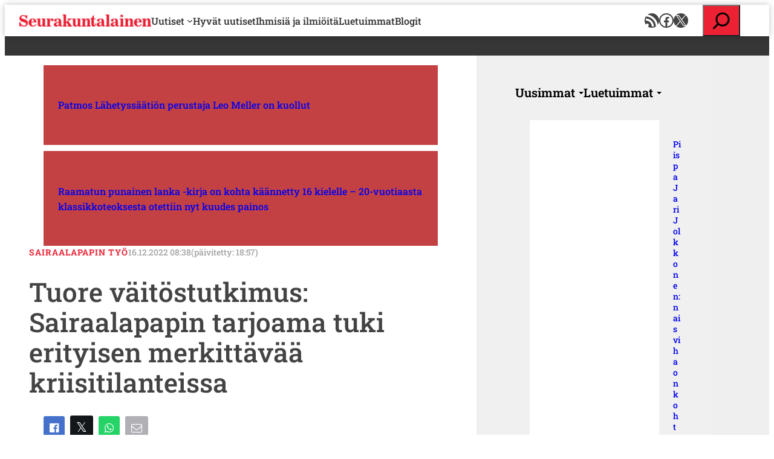

--- FILE ---
content_type: text/html; charset=UTF-8
request_url: https://www.seurakuntalainen.fi/uutiset/tuore-vaitostutkimus-sairaalapapin-tarjoama-tuki-erityisen-merkittavaa-kriisitilanteissa/
body_size: 30748
content:
<!DOCTYPE html>
<html lang="fi">
<head>
	<meta charset="UTF-8" />
	    <!-- cookiebot script start -->
    <script id="Cookiebot" src="https://consent.cookiebot.com/uc.js"
            data-culture="fi" data-cbid="c63dcd5f-259e-4890-a234-9741c0a63c19"
            data-blockingmode="auto" type="text/javascript"></script>
    <!-- cookiebot script end -->
	<meta name="viewport" content="width=device-width, initial-scale=1" />
<meta name='robots' content='index, follow, max-image-preview:large, max-snippet:-1, max-video-preview:-1' />
	<style>img:is([sizes="auto" i], [sizes^="auto," i]) { contain-intrinsic-size: 3000px 1500px }</style>
	
	<!-- This site is optimized with the Yoast SEO plugin v24.9 - https://yoast.com/wordpress/plugins/seo/ -->
	<meta name="description" content="Terveystieteiden ja teologian maisteri Virpi Sipola esittää väitöskirjassaan, että sosiaali- ja terveydenhuollossa työskentelevät sairaalapapit auttavat syöpää sairastavaa potilasta selviytymään sairauden kanssa." />
	<link rel="canonical" href="https://www.seurakuntalainen.fi/uutiset/tuore-vaitostutkimus-sairaalapapin-tarjoama-tuki-erityisen-merkittavaa-kriisitilanteissa/" />
	<meta property="og:locale" content="fi_FI" />
	<meta property="og:type" content="article" />
	<meta property="og:title" content="Tuore väitöstutkimus: Sairaalapapin tarjoama tuki erityisen merkittävää kriisitilanteissa - Seurakuntalainen" />
	<meta property="og:description" content="Terveystieteiden ja teologian maisteri Virpi Sipola esittää väitöskirjassaan, että sosiaali- ja terveydenhuollossa työskentelevät sairaalapapit auttavat syöpää sairastavaa potilasta selviytymään sairauden kanssa." />
	<meta property="og:url" content="https://www.seurakuntalainen.fi/uutiset/tuore-vaitostutkimus-sairaalapapin-tarjoama-tuki-erityisen-merkittavaa-kriisitilanteissa/" />
	<meta property="og:site_name" content="Seurakuntalainen" />
	<meta property="article:publisher" content="https://www.facebook.com/seurakuntalainen" />
	<meta property="article:published_time" content="2022-12-16T06:46:38+00:00" />
	<meta property="og:image" content="https://www.seurakuntalainen.fi/wp-content/uploads/2022/12/unnamed-1.jpg" />
	<meta property="og:image:width" content="576" />
	<meta property="og:image:height" content="384" />
	<meta property="og:image:type" content="image/jpeg" />
	<meta name="author" content="Seurakuntalainen Toimitus" />
	<meta name="twitter:card" content="summary_large_image" />
	<meta name="twitter:creator" content="@srklainen" />
	<meta name="twitter:site" content="@srklainen" />
	<script type="application/ld+json" class="yoast-schema-graph">{"@context":"https://schema.org","@graph":[{"@type":"Article","@id":"https://www.seurakuntalainen.fi/uutiset/tuore-vaitostutkimus-sairaalapapin-tarjoama-tuki-erityisen-merkittavaa-kriisitilanteissa/#article","isPartOf":{"@id":"https://www.seurakuntalainen.fi/uutiset/tuore-vaitostutkimus-sairaalapapin-tarjoama-tuki-erityisen-merkittavaa-kriisitilanteissa/"},"author":{"name":"Seurakuntalainen Toimitus","@id":"https://www.seurakuntalainen.fi/#/schema/person/b8fc270537f763ada4414ec284de0609"},"headline":"Tuore väitöstutkimus: Sairaalapapin tarjoama tuki erityisen merkittävää kriisitilanteissa","datePublished":"2022-12-16T06:46:38+00:00","mainEntityOfPage":{"@id":"https://www.seurakuntalainen.fi/uutiset/tuore-vaitostutkimus-sairaalapapin-tarjoama-tuki-erityisen-merkittavaa-kriisitilanteissa/"},"wordCount":455,"publisher":{"@id":"https://www.seurakuntalainen.fi/#organization"},"image":{"@id":"https://www.seurakuntalainen.fi/uutiset/tuore-vaitostutkimus-sairaalapapin-tarjoama-tuki-erityisen-merkittavaa-kriisitilanteissa/#primaryimage"},"thumbnailUrl":"https://www.seurakuntalainen.fi/wp-content/uploads/2022/12/unnamed-1.jpg","keywords":["sairaalapapin työ","sairaalapappi","sairaalasielunhoito"],"articleSection":["Kirkko","Kotimaa","Uutiset"],"inLanguage":"fi"},{"@type":"WebPage","@id":"https://www.seurakuntalainen.fi/uutiset/tuore-vaitostutkimus-sairaalapapin-tarjoama-tuki-erityisen-merkittavaa-kriisitilanteissa/","url":"https://www.seurakuntalainen.fi/uutiset/tuore-vaitostutkimus-sairaalapapin-tarjoama-tuki-erityisen-merkittavaa-kriisitilanteissa/","name":"Tuore väitöstutkimus: Sairaalapapin tarjoama tuki erityisen merkittävää kriisitilanteissa - Seurakuntalainen","isPartOf":{"@id":"https://www.seurakuntalainen.fi/#website"},"primaryImageOfPage":{"@id":"https://www.seurakuntalainen.fi/uutiset/tuore-vaitostutkimus-sairaalapapin-tarjoama-tuki-erityisen-merkittavaa-kriisitilanteissa/#primaryimage"},"image":{"@id":"https://www.seurakuntalainen.fi/uutiset/tuore-vaitostutkimus-sairaalapapin-tarjoama-tuki-erityisen-merkittavaa-kriisitilanteissa/#primaryimage"},"thumbnailUrl":"https://www.seurakuntalainen.fi/wp-content/uploads/2022/12/unnamed-1.jpg","datePublished":"2022-12-16T06:46:38+00:00","description":"Terveystieteiden ja teologian maisteri Virpi Sipola esittää väitöskirjassaan, että sosiaali- ja terveydenhuollossa työskentelevät sairaalapapit auttavat syöpää sairastavaa potilasta selviytymään sairauden kanssa.","breadcrumb":{"@id":"https://www.seurakuntalainen.fi/uutiset/tuore-vaitostutkimus-sairaalapapin-tarjoama-tuki-erityisen-merkittavaa-kriisitilanteissa/#breadcrumb"},"inLanguage":"fi","potentialAction":[{"@type":"ReadAction","target":["https://www.seurakuntalainen.fi/uutiset/tuore-vaitostutkimus-sairaalapapin-tarjoama-tuki-erityisen-merkittavaa-kriisitilanteissa/"]}]},{"@type":"ImageObject","inLanguage":"fi","@id":"https://www.seurakuntalainen.fi/uutiset/tuore-vaitostutkimus-sairaalapapin-tarjoama-tuki-erityisen-merkittavaa-kriisitilanteissa/#primaryimage","url":"https://www.seurakuntalainen.fi/wp-content/uploads/2022/12/unnamed-1.jpg","contentUrl":"https://www.seurakuntalainen.fi/wp-content/uploads/2022/12/unnamed-1.jpg","width":576,"height":384,"caption":"Virpi Sipolan väitöstutkimus osoittaa, että sairaalapapin työssä tarvitaan monipuolista osaamista. Tutkimustulokset tekevät näkyväksi sen, että sairaalapappi ei ole vain hengellisen tuen osaaja terveydenhuollossa. Hänen osaamisensa on laaja-alaista ja potilaan psyykeä tukevaa. Kuva: Aarne Ormio"},{"@type":"BreadcrumbList","@id":"https://www.seurakuntalainen.fi/uutiset/tuore-vaitostutkimus-sairaalapapin-tarjoama-tuki-erityisen-merkittavaa-kriisitilanteissa/#breadcrumb","itemListElement":[{"@type":"ListItem","position":1,"name":"Seurakuntalainen","item":"https://www.seurakuntalainen.fi/"},{"@type":"ListItem","position":2,"name":"Tuore väitöstutkimus: Sairaalapapin tarjoama tuki erityisen merkittävää kriisitilanteissa"}]},{"@type":"WebSite","@id":"https://www.seurakuntalainen.fi/#website","url":"https://www.seurakuntalainen.fi/","name":"Seurakuntalainen","description":"Uskottavia Uutisia","publisher":{"@id":"https://www.seurakuntalainen.fi/#organization"},"potentialAction":[{"@type":"SearchAction","target":{"@type":"EntryPoint","urlTemplate":"https://www.seurakuntalainen.fi/?s={search_term_string}"},"query-input":{"@type":"PropertyValueSpecification","valueRequired":true,"valueName":"search_term_string"}}],"inLanguage":"fi"},{"@type":"Organization","@id":"https://www.seurakuntalainen.fi/#organization","name":"Seurakuntalainen","url":"https://www.seurakuntalainen.fi/","logo":{"@type":"ImageObject","inLanguage":"fi","@id":"https://www.seurakuntalainen.fi/#/schema/logo/image/","url":"https://www.seurakuntalainen.fi/wp-content/uploads/2015/06/srkl_logo_ilmanslogania.png","contentUrl":"https://www.seurakuntalainen.fi/wp-content/uploads/2015/06/srkl_logo_ilmanslogania.png","width":1024,"height":1024,"caption":"Seurakuntalainen"},"image":{"@id":"https://www.seurakuntalainen.fi/#/schema/logo/image/"},"sameAs":["https://www.facebook.com/seurakuntalainen","https://x.com/srklainen","https://www.youtube.com/channel/UCMoghUjlzrOIsXPgbUljKtg"]}]}</script>
	<!-- / Yoast SEO plugin. -->


<title>Tuore väitöstutkimus: Sairaalapapin tarjoama tuki erityisen merkittävää kriisitilanteissa - Seurakuntalainen</title>
<link rel='dns-prefetch' href='//apis.google.com' />
		<!-- This site uses the Google Analytics by MonsterInsights plugin v9.11.1 - Using Analytics tracking - https://www.monsterinsights.com/ -->
							<script src="//www.googletagmanager.com/gtag/js?id=G-WGEXV1EZLV"  data-cfasync="false" data-wpfc-render="false" async></script>
			<script data-cfasync="false" data-wpfc-render="false">
				var mi_version = '9.11.1';
				var mi_track_user = true;
				var mi_no_track_reason = '';
								var MonsterInsightsDefaultLocations = {"page_location":"https:\/\/www.seurakuntalainen.fi\/uutiset\/tuore-vaitostutkimus-sairaalapapin-tarjoama-tuki-erityisen-merkittavaa-kriisitilanteissa\/"};
								if ( typeof MonsterInsightsPrivacyGuardFilter === 'function' ) {
					var MonsterInsightsLocations = (typeof MonsterInsightsExcludeQuery === 'object') ? MonsterInsightsPrivacyGuardFilter( MonsterInsightsExcludeQuery ) : MonsterInsightsPrivacyGuardFilter( MonsterInsightsDefaultLocations );
				} else {
					var MonsterInsightsLocations = (typeof MonsterInsightsExcludeQuery === 'object') ? MonsterInsightsExcludeQuery : MonsterInsightsDefaultLocations;
				}

								var disableStrs = [
										'ga-disable-G-WGEXV1EZLV',
									];

				/* Function to detect opted out users */
				function __gtagTrackerIsOptedOut() {
					for (var index = 0; index < disableStrs.length; index++) {
						if (document.cookie.indexOf(disableStrs[index] + '=true') > -1) {
							return true;
						}
					}

					return false;
				}

				/* Disable tracking if the opt-out cookie exists. */
				if (__gtagTrackerIsOptedOut()) {
					for (var index = 0; index < disableStrs.length; index++) {
						window[disableStrs[index]] = true;
					}
				}

				/* Opt-out function */
				function __gtagTrackerOptout() {
					for (var index = 0; index < disableStrs.length; index++) {
						document.cookie = disableStrs[index] + '=true; expires=Thu, 31 Dec 2099 23:59:59 UTC; path=/';
						window[disableStrs[index]] = true;
					}
				}

				if ('undefined' === typeof gaOptout) {
					function gaOptout() {
						__gtagTrackerOptout();
					}
				}
								window.dataLayer = window.dataLayer || [];

				window.MonsterInsightsDualTracker = {
					helpers: {},
					trackers: {},
				};
				if (mi_track_user) {
					function __gtagDataLayer() {
						dataLayer.push(arguments);
					}

					function __gtagTracker(type, name, parameters) {
						if (!parameters) {
							parameters = {};
						}

						if (parameters.send_to) {
							__gtagDataLayer.apply(null, arguments);
							return;
						}

						if (type === 'event') {
														parameters.send_to = monsterinsights_frontend.v4_id;
							var hookName = name;
							if (typeof parameters['event_category'] !== 'undefined') {
								hookName = parameters['event_category'] + ':' + name;
							}

							if (typeof MonsterInsightsDualTracker.trackers[hookName] !== 'undefined') {
								MonsterInsightsDualTracker.trackers[hookName](parameters);
							} else {
								__gtagDataLayer('event', name, parameters);
							}
							
						} else {
							__gtagDataLayer.apply(null, arguments);
						}
					}

					__gtagTracker('js', new Date());
					__gtagTracker('set', {
						'developer_id.dZGIzZG': true,
											});
					if ( MonsterInsightsLocations.page_location ) {
						__gtagTracker('set', MonsterInsightsLocations);
					}
										__gtagTracker('config', 'G-WGEXV1EZLV', {"forceSSL":"true"} );
										window.gtag = __gtagTracker;										(function () {
						/* https://developers.google.com/analytics/devguides/collection/analyticsjs/ */
						/* ga and __gaTracker compatibility shim. */
						var noopfn = function () {
							return null;
						};
						var newtracker = function () {
							return new Tracker();
						};
						var Tracker = function () {
							return null;
						};
						var p = Tracker.prototype;
						p.get = noopfn;
						p.set = noopfn;
						p.send = function () {
							var args = Array.prototype.slice.call(arguments);
							args.unshift('send');
							__gaTracker.apply(null, args);
						};
						var __gaTracker = function () {
							var len = arguments.length;
							if (len === 0) {
								return;
							}
							var f = arguments[len - 1];
							if (typeof f !== 'object' || f === null || typeof f.hitCallback !== 'function') {
								if ('send' === arguments[0]) {
									var hitConverted, hitObject = false, action;
									if ('event' === arguments[1]) {
										if ('undefined' !== typeof arguments[3]) {
											hitObject = {
												'eventAction': arguments[3],
												'eventCategory': arguments[2],
												'eventLabel': arguments[4],
												'value': arguments[5] ? arguments[5] : 1,
											}
										}
									}
									if ('pageview' === arguments[1]) {
										if ('undefined' !== typeof arguments[2]) {
											hitObject = {
												'eventAction': 'page_view',
												'page_path': arguments[2],
											}
										}
									}
									if (typeof arguments[2] === 'object') {
										hitObject = arguments[2];
									}
									if (typeof arguments[5] === 'object') {
										Object.assign(hitObject, arguments[5]);
									}
									if ('undefined' !== typeof arguments[1].hitType) {
										hitObject = arguments[1];
										if ('pageview' === hitObject.hitType) {
											hitObject.eventAction = 'page_view';
										}
									}
									if (hitObject) {
										action = 'timing' === arguments[1].hitType ? 'timing_complete' : hitObject.eventAction;
										hitConverted = mapArgs(hitObject);
										__gtagTracker('event', action, hitConverted);
									}
								}
								return;
							}

							function mapArgs(args) {
								var arg, hit = {};
								var gaMap = {
									'eventCategory': 'event_category',
									'eventAction': 'event_action',
									'eventLabel': 'event_label',
									'eventValue': 'event_value',
									'nonInteraction': 'non_interaction',
									'timingCategory': 'event_category',
									'timingVar': 'name',
									'timingValue': 'value',
									'timingLabel': 'event_label',
									'page': 'page_path',
									'location': 'page_location',
									'title': 'page_title',
									'referrer' : 'page_referrer',
								};
								for (arg in args) {
																		if (!(!args.hasOwnProperty(arg) || !gaMap.hasOwnProperty(arg))) {
										hit[gaMap[arg]] = args[arg];
									} else {
										hit[arg] = args[arg];
									}
								}
								return hit;
							}

							try {
								f.hitCallback();
							} catch (ex) {
							}
						};
						__gaTracker.create = newtracker;
						__gaTracker.getByName = newtracker;
						__gaTracker.getAll = function () {
							return [];
						};
						__gaTracker.remove = noopfn;
						__gaTracker.loaded = true;
						window['__gaTracker'] = __gaTracker;
					})();
									} else {
										console.log("");
					(function () {
						function __gtagTracker() {
							return null;
						}

						window['__gtagTracker'] = __gtagTracker;
						window['gtag'] = __gtagTracker;
					})();
									}
			</script>
							<!-- / Google Analytics by MonsterInsights -->
		<style id='wp-block-site-logo-inline-css'>
.wp-block-site-logo{box-sizing:border-box;line-height:0}.wp-block-site-logo a{display:inline-block;line-height:0}.wp-block-site-logo.is-default-size img{height:auto;width:120px}.wp-block-site-logo img{height:auto;max-width:100%}.wp-block-site-logo a,.wp-block-site-logo img{border-radius:inherit}.wp-block-site-logo.aligncenter{margin-left:auto;margin-right:auto;text-align:center}:root :where(.wp-block-site-logo.is-style-rounded){border-radius:9999px}
</style>
<style id='wp-block-navigation-link-inline-css'>
.wp-block-navigation .wp-block-navigation-item__label{overflow-wrap:break-word}.wp-block-navigation .wp-block-navigation-item__description{display:none}.link-ui-tools{border-top:1px solid #f0f0f0;padding:8px}.link-ui-block-inserter{padding-top:8px}.link-ui-block-inserter__back{margin-left:8px;text-transform:uppercase}
</style>
<link rel='stylesheet' id='wp-block-social-links-css' href='https://www.seurakuntalainen.fi/wp-includes/blocks/social-links/style.min.css?ver=8d19380193d4b10dc2a09e6f05d8d757' media='all' />
<link rel='stylesheet' id='wp-block-navigation-css' href='https://www.seurakuntalainen.fi/wp-includes/blocks/navigation/style.min.css?ver=8d19380193d4b10dc2a09e6f05d8d757' media='all' />
<style id='wp-block-group-inline-css'>
.wp-block-group{box-sizing:border-box}:where(.wp-block-group.wp-block-group-is-layout-constrained){position:relative}
</style>
<link rel='stylesheet' id='wp-block-search-css' href='https://www.seurakuntalainen.fi/wp-includes/blocks/search/style.min.css?ver=8d19380193d4b10dc2a09e6f05d8d757' media='all' />
<style id='wp-block-post-title-inline-css'>
.wp-block-post-title{box-sizing:border-box;word-break:break-word}.wp-block-post-title :where(a){display:inline-block;font-family:inherit;font-size:inherit;font-style:inherit;font-weight:inherit;letter-spacing:inherit;line-height:inherit;text-decoration:inherit}
</style>
<style id='wp-block-post-template-inline-css'>
.wp-block-post-template{box-sizing:border-box;list-style:none;margin-bottom:0;margin-top:0;max-width:100%;padding:0}.wp-block-post-template.is-flex-container{display:flex;flex-direction:row;flex-wrap:wrap;gap:1.25em}.wp-block-post-template.is-flex-container>li{margin:0;width:100%}@media (min-width:600px){.wp-block-post-template.is-flex-container.is-flex-container.columns-2>li{width:calc(50% - .625em)}.wp-block-post-template.is-flex-container.is-flex-container.columns-3>li{width:calc(33.33333% - .83333em)}.wp-block-post-template.is-flex-container.is-flex-container.columns-4>li{width:calc(25% - .9375em)}.wp-block-post-template.is-flex-container.is-flex-container.columns-5>li{width:calc(20% - 1em)}.wp-block-post-template.is-flex-container.is-flex-container.columns-6>li{width:calc(16.66667% - 1.04167em)}}@media (max-width:600px){.wp-block-post-template-is-layout-grid.wp-block-post-template-is-layout-grid.wp-block-post-template-is-layout-grid.wp-block-post-template-is-layout-grid{grid-template-columns:1fr}}.wp-block-post-template-is-layout-constrained>li>.alignright,.wp-block-post-template-is-layout-flow>li>.alignright{float:right;margin-inline-end:0;margin-inline-start:2em}.wp-block-post-template-is-layout-constrained>li>.alignleft,.wp-block-post-template-is-layout-flow>li>.alignleft{float:left;margin-inline-end:2em;margin-inline-start:0}.wp-block-post-template-is-layout-constrained>li>.aligncenter,.wp-block-post-template-is-layout-flow>li>.aligncenter{margin-inline-end:auto;margin-inline-start:auto}
</style>
<style id='wp-block-button-inline-css'>
.wp-block-button__link{align-content:center;box-sizing:border-box;cursor:pointer;display:inline-block;height:100%;text-align:center;word-break:break-word}.wp-block-button__link.aligncenter{text-align:center}.wp-block-button__link.alignright{text-align:right}:where(.wp-block-button__link){border-radius:9999px;box-shadow:none;padding:calc(.667em + 2px) calc(1.333em + 2px);text-decoration:none}.wp-block-button[style*=text-decoration] .wp-block-button__link{text-decoration:inherit}.wp-block-buttons>.wp-block-button.has-custom-width{max-width:none}.wp-block-buttons>.wp-block-button.has-custom-width .wp-block-button__link{width:100%}.wp-block-buttons>.wp-block-button.has-custom-font-size .wp-block-button__link{font-size:inherit}.wp-block-buttons>.wp-block-button.wp-block-button__width-25{width:calc(25% - var(--wp--style--block-gap, .5em)*.75)}.wp-block-buttons>.wp-block-button.wp-block-button__width-50{width:calc(50% - var(--wp--style--block-gap, .5em)*.5)}.wp-block-buttons>.wp-block-button.wp-block-button__width-75{width:calc(75% - var(--wp--style--block-gap, .5em)*.25)}.wp-block-buttons>.wp-block-button.wp-block-button__width-100{flex-basis:100%;width:100%}.wp-block-buttons.is-vertical>.wp-block-button.wp-block-button__width-25{width:25%}.wp-block-buttons.is-vertical>.wp-block-button.wp-block-button__width-50{width:50%}.wp-block-buttons.is-vertical>.wp-block-button.wp-block-button__width-75{width:75%}.wp-block-button.is-style-squared,.wp-block-button__link.wp-block-button.is-style-squared{border-radius:0}.wp-block-button.no-border-radius,.wp-block-button__link.no-border-radius{border-radius:0!important}:root :where(.wp-block-button .wp-block-button__link.is-style-outline),:root :where(.wp-block-button.is-style-outline>.wp-block-button__link){border:2px solid;padding:.667em 1.333em}:root :where(.wp-block-button .wp-block-button__link.is-style-outline:not(.has-text-color)),:root :where(.wp-block-button.is-style-outline>.wp-block-button__link:not(.has-text-color)){color:currentColor}:root :where(.wp-block-button .wp-block-button__link.is-style-outline:not(.has-background)),:root :where(.wp-block-button.is-style-outline>.wp-block-button__link:not(.has-background)){background-color:initial;background-image:none}

		.wp-block-button.is-style-text-button .wp-block-button__link {
			background-color: transparent;
            color: var(--wp--preset--color--accent);
            font-weight:inherit;
            text-align: left;
			border:none;
			padding:0;
		}
		.wp-block-button.is-style-text-button .wp-block-button__link:hover, .wp-block-button.is-style-text-button .wp-block-button__link:focus {
            text-decoration: underline!important;
		}
		
</style>
<style id='wp-block-buttons-inline-css'>
.wp-block-buttons{box-sizing:border-box}.wp-block-buttons.is-vertical{flex-direction:column}.wp-block-buttons.is-vertical>.wp-block-button:last-child{margin-bottom:0}.wp-block-buttons>.wp-block-button{display:inline-block;margin:0}.wp-block-buttons.is-content-justification-left{justify-content:flex-start}.wp-block-buttons.is-content-justification-left.is-vertical{align-items:flex-start}.wp-block-buttons.is-content-justification-center{justify-content:center}.wp-block-buttons.is-content-justification-center.is-vertical{align-items:center}.wp-block-buttons.is-content-justification-right{justify-content:flex-end}.wp-block-buttons.is-content-justification-right.is-vertical{align-items:flex-end}.wp-block-buttons.is-content-justification-space-between{justify-content:space-between}.wp-block-buttons.aligncenter{text-align:center}.wp-block-buttons:not(.is-content-justification-space-between,.is-content-justification-right,.is-content-justification-left,.is-content-justification-center) .wp-block-button.aligncenter{margin-left:auto;margin-right:auto;width:100%}.wp-block-buttons[style*=text-decoration] .wp-block-button,.wp-block-buttons[style*=text-decoration] .wp-block-button__link{text-decoration:inherit}.wp-block-buttons.has-custom-font-size .wp-block-button__link{font-size:inherit}.wp-block-buttons .wp-block-button__link{width:100%}.wp-block-button.aligncenter{text-align:center}
</style>
<style id='wp-block-post-date-inline-css'>
.wp-block-post-date{box-sizing:border-box}
</style>
<style id='wp-block-post-featured-image-inline-css'>
.wp-block-post-featured-image{margin-left:0;margin-right:0}.wp-block-post-featured-image a{display:block;height:100%}.wp-block-post-featured-image :where(img){box-sizing:border-box;height:auto;max-width:100%;vertical-align:bottom;width:100%}.wp-block-post-featured-image.alignfull img,.wp-block-post-featured-image.alignwide img{width:100%}.wp-block-post-featured-image .wp-block-post-featured-image__overlay.has-background-dim{background-color:#000;inset:0;position:absolute}.wp-block-post-featured-image{position:relative}.wp-block-post-featured-image .wp-block-post-featured-image__overlay.has-background-gradient{background-color:initial}.wp-block-post-featured-image .wp-block-post-featured-image__overlay.has-background-dim-0{opacity:0}.wp-block-post-featured-image .wp-block-post-featured-image__overlay.has-background-dim-10{opacity:.1}.wp-block-post-featured-image .wp-block-post-featured-image__overlay.has-background-dim-20{opacity:.2}.wp-block-post-featured-image .wp-block-post-featured-image__overlay.has-background-dim-30{opacity:.3}.wp-block-post-featured-image .wp-block-post-featured-image__overlay.has-background-dim-40{opacity:.4}.wp-block-post-featured-image .wp-block-post-featured-image__overlay.has-background-dim-50{opacity:.5}.wp-block-post-featured-image .wp-block-post-featured-image__overlay.has-background-dim-60{opacity:.6}.wp-block-post-featured-image .wp-block-post-featured-image__overlay.has-background-dim-70{opacity:.7}.wp-block-post-featured-image .wp-block-post-featured-image__overlay.has-background-dim-80{opacity:.8}.wp-block-post-featured-image .wp-block-post-featured-image__overlay.has-background-dim-90{opacity:.9}.wp-block-post-featured-image .wp-block-post-featured-image__overlay.has-background-dim-100{opacity:1}.wp-block-post-featured-image:where(.alignleft,.alignright){width:100%}
</style>
<style id='wp-block-paragraph-inline-css'>
.is-small-text{font-size:.875em}.is-regular-text{font-size:1em}.is-large-text{font-size:2.25em}.is-larger-text{font-size:3em}.has-drop-cap:not(:focus):first-letter{float:left;font-size:8.4em;font-style:normal;font-weight:100;line-height:.68;margin:.05em .1em 0 0;text-transform:uppercase}body.rtl .has-drop-cap:not(:focus):first-letter{float:none;margin-left:.1em}p.has-drop-cap.has-background{overflow:hidden}:root :where(p.has-background){padding:1.25em 2.375em}:where(p.has-text-color:not(.has-link-color)) a{color:inherit}p.has-text-align-left[style*="writing-mode:vertical-lr"],p.has-text-align-right[style*="writing-mode:vertical-rl"]{rotate:180deg}
</style>
<style id='wp-block-post-author-inline-css'>
.wp-block-post-author{box-sizing:border-box;display:flex;flex-wrap:wrap}.wp-block-post-author__byline{font-size:.5em;margin-bottom:0;margin-top:0;width:100%}.wp-block-post-author__avatar{margin-right:1em}.wp-block-post-author__bio{font-size:.7em;margin-bottom:.7em}.wp-block-post-author__content{flex-basis:0;flex-grow:1}.wp-block-post-author__name{margin:0}
</style>
<style id='wp-block-post-excerpt-inline-css'>
:where(.wp-block-post-excerpt){box-sizing:border-box;margin-bottom:var(--wp--style--block-gap);margin-top:var(--wp--style--block-gap)}.wp-block-post-excerpt__excerpt{margin-bottom:0;margin-top:0}.wp-block-post-excerpt__more-text{margin-bottom:0;margin-top:var(--wp--style--block-gap)}.wp-block-post-excerpt__more-link{display:inline-block}
</style>
<style id='wp-block-heading-inline-css'>
h1.has-background,h2.has-background,h3.has-background,h4.has-background,h5.has-background,h6.has-background{padding:1.25em 2.375em}h1.has-text-align-left[style*=writing-mode]:where([style*=vertical-lr]),h1.has-text-align-right[style*=writing-mode]:where([style*=vertical-rl]),h2.has-text-align-left[style*=writing-mode]:where([style*=vertical-lr]),h2.has-text-align-right[style*=writing-mode]:where([style*=vertical-rl]),h3.has-text-align-left[style*=writing-mode]:where([style*=vertical-lr]),h3.has-text-align-right[style*=writing-mode]:where([style*=vertical-rl]),h4.has-text-align-left[style*=writing-mode]:where([style*=vertical-lr]),h4.has-text-align-right[style*=writing-mode]:where([style*=vertical-rl]),h5.has-text-align-left[style*=writing-mode]:where([style*=vertical-lr]),h5.has-text-align-right[style*=writing-mode]:where([style*=vertical-rl]),h6.has-text-align-left[style*=writing-mode]:where([style*=vertical-lr]),h6.has-text-align-right[style*=writing-mode]:where([style*=vertical-rl]){rotate:180deg}
</style>
<style id='wp-block-post-content-inline-css'>
.wp-block-post-content{display:flow-root}
</style>
<style id='wp-block-post-terms-inline-css'>
.wp-block-post-terms{box-sizing:border-box}.wp-block-post-terms .wp-block-post-terms__separator{white-space:pre-wrap}
</style>
<link rel='stylesheet' id='wp-block-image-css' href='https://www.seurakuntalainen.fi/wp-includes/blocks/image/style.min.css?ver=8d19380193d4b10dc2a09e6f05d8d757' media='all' />
<style id='wp-block-columns-inline-css'>
.wp-block-columns{align-items:normal!important;box-sizing:border-box;display:flex;flex-wrap:wrap!important}@media (min-width:782px){.wp-block-columns{flex-wrap:nowrap!important}}.wp-block-columns.are-vertically-aligned-top{align-items:flex-start}.wp-block-columns.are-vertically-aligned-center{align-items:center}.wp-block-columns.are-vertically-aligned-bottom{align-items:flex-end}@media (max-width:781px){.wp-block-columns:not(.is-not-stacked-on-mobile)>.wp-block-column{flex-basis:100%!important}}@media (min-width:782px){.wp-block-columns:not(.is-not-stacked-on-mobile)>.wp-block-column{flex-basis:0;flex-grow:1}.wp-block-columns:not(.is-not-stacked-on-mobile)>.wp-block-column[style*=flex-basis]{flex-grow:0}}.wp-block-columns.is-not-stacked-on-mobile{flex-wrap:nowrap!important}.wp-block-columns.is-not-stacked-on-mobile>.wp-block-column{flex-basis:0;flex-grow:1}.wp-block-columns.is-not-stacked-on-mobile>.wp-block-column[style*=flex-basis]{flex-grow:0}:where(.wp-block-columns){margin-bottom:1.75em}:where(.wp-block-columns.has-background){padding:1.25em 2.375em}.wp-block-column{flex-grow:1;min-width:0;overflow-wrap:break-word;word-break:break-word}.wp-block-column.is-vertically-aligned-top{align-self:flex-start}.wp-block-column.is-vertically-aligned-center{align-self:center}.wp-block-column.is-vertically-aligned-bottom{align-self:flex-end}.wp-block-column.is-vertically-aligned-stretch{align-self:stretch}.wp-block-column.is-vertically-aligned-bottom,.wp-block-column.is-vertically-aligned-center,.wp-block-column.is-vertically-aligned-top{width:100%}
</style>
<style id='valu-tab-menu-item-style-inline-css'>
/*!*****************************************************************************************************************************************************************************************************************************************************!*\
  !*** css ./node_modules/css-loader/dist/cjs.js??ruleSet[1].rules[4].use[1]!./node_modules/postcss-loader/dist/cjs.js??ruleSet[1].rules[4].use[2]!./node_modules/sass-loader/dist/cjs.js??ruleSet[1].rules[4].use[3]!./src/tab-menu-item/style.scss ***!
  \*****************************************************************************************************************************************************************************************************************************************************/
.wp-block-valu-tab-menu-item {
  display: inline-flex;
  background: inherit;
  border: inherit;
  -webkit-appearance: none;
     -moz-appearance: none;
          appearance: none;
  cursor: pointer;
  padding: inherit;
  align-items: center;
}
.wp-block-valu-tab-menu-item::after {
  content: "";
  display: inline-block;
  width: 0;
  height: 0;
  margin-left: 6px;
  margin-top: 2px;
  vertical-align: middle;
  border-top: 4px dashed;
  border-top: 4px solid;
  border-right: 4px solid transparent;
  border-left: 4px solid transparent;
}
.wp-block-valu-tab-menu-item[aria-selected=false] {
  opacity: 0.575;
}

/*# sourceMappingURL=style-index.css.map*/
</style>
<style id='valu-tab-menu-style-inline-css'>
/*!************************************************************************************************************************************************************************************************************************************************!*\
  !*** css ./node_modules/css-loader/dist/cjs.js??ruleSet[1].rules[4].use[1]!./node_modules/postcss-loader/dist/cjs.js??ruleSet[1].rules[4].use[2]!./node_modules/sass-loader/dist/cjs.js??ruleSet[1].rules[4].use[3]!./src/tab-menu/style.scss ***!
  \************************************************************************************************************************************************************************************************************************************************/
.wp-block-valu-tab-menu {
  display: flex;
  flex-flow: wrap;
  padding: 0;
  list-style: none;
  align-items: center;
  margin: 0;
  gap: 1rem;
}

/*# sourceMappingURL=style-index.css.map*/
</style>
<style id='valu-tab-panel-item-style-inline-css'>
/*!******************************************************************************************************************************************************************************************************************************************************!*\
  !*** css ./node_modules/css-loader/dist/cjs.js??ruleSet[1].rules[4].use[1]!./node_modules/postcss-loader/dist/cjs.js??ruleSet[1].rules[4].use[2]!./node_modules/sass-loader/dist/cjs.js??ruleSet[1].rules[4].use[3]!./src/tab-panel-item/style.scss ***!
  \******************************************************************************************************************************************************************************************************************************************************/


</style>
<style id='valu-tab-panel-style-inline-css'>
/*!*************************************************************************************************************************************************************************************************************************************************!*\
  !*** css ./node_modules/css-loader/dist/cjs.js??ruleSet[1].rules[4].use[1]!./node_modules/postcss-loader/dist/cjs.js??ruleSet[1].rules[4].use[2]!./node_modules/sass-loader/dist/cjs.js??ruleSet[1].rules[4].use[3]!./src/tab-panel/style.scss ***!
  \*************************************************************************************************************************************************************************************************************************************************/


</style>
<style id='valu-tab-controller-style-inline-css'>
/*!******************************************************************************************************************************************************************************************************************************************************!*\
  !*** css ./node_modules/css-loader/dist/cjs.js??ruleSet[1].rules[4].use[1]!./node_modules/postcss-loader/dist/cjs.js??ruleSet[1].rules[4].use[2]!./node_modules/sass-loader/dist/cjs.js??ruleSet[1].rules[4].use[3]!./src/tab-controller/style.scss ***!
  \******************************************************************************************************************************************************************************************************************************************************/


</style>
<style id='valu-valu-interactive-next-post-banner-style-inline-css'>
.wp-block-valu-next-post-banner{bottom:0;box-shadow:0 -2px 10px rgba(0,0,0,.1);left:0;opacity:0;pointer-events:none;position:fixed;right:0;transform:translateY(100%);visibility:hidden;z-index:2}.wp-block-valu-next-post-banner--transitions-enabled{transition:opacity .3s ease-in-out,visibility .3s ease-in-out,transform .3s ease-in-out}.wp-block-valu-next-post-banner--visible{opacity:1;pointer-events:auto;transform:translateY(0);visibility:visible}.wp-block-valu-next-post-banner__inner{align-items:center;display:flex;gap:1rem;margin:0 auto;max-width:1200px;padding:1rem}.wp-block-valu-next-post-banner__image{height:101px;width:101px}.wp-block-valu-next-post-banner__image img{height:auto;-o-object-fit:cover;object-fit:cover;width:100%}.wp-block-valu-next-post-banner__content{flex:1}.wp-block-valu-next-post-banner__custom-text{display:block;font-size:.9em;margin-bottom:.5rem}.wp-block-valu-next-post-banner__title{font-size:1.2em;margin:0}

</style>
<link rel='stylesheet' id='wp-block-library-css' href='https://www.seurakuntalainen.fi/wp-includes/css/dist/block-library/common.min.css?ver=8d19380193d4b10dc2a09e6f05d8d757' media='all' />
<style id='global-styles-inline-css'>
:root{--wp--preset--aspect-ratio--square: 1;--wp--preset--aspect-ratio--4-3: 4/3;--wp--preset--aspect-ratio--3-4: 3/4;--wp--preset--aspect-ratio--3-2: 3/2;--wp--preset--aspect-ratio--2-3: 2/3;--wp--preset--aspect-ratio--16-9: 16/9;--wp--preset--aspect-ratio--9-16: 9/16;--wp--preset--color--black: #000000;--wp--preset--color--cyan-bluish-gray: #abb8c3;--wp--preset--color--white: #ffffff;--wp--preset--color--pale-pink: #f78da7;--wp--preset--color--vivid-red: #cf2e2e;--wp--preset--color--luminous-vivid-orange: #ff6900;--wp--preset--color--luminous-vivid-amber: #fcb900;--wp--preset--color--light-green-cyan: #7bdcb5;--wp--preset--color--vivid-green-cyan: #00d084;--wp--preset--color--pale-cyan-blue: #8ed1fc;--wp--preset--color--vivid-cyan-blue: #0693e3;--wp--preset--color--vivid-purple: #9b51e0;--wp--preset--color--base: #ffffff;--wp--preset--color--base-2: #f0f0f0;--wp--preset--color--base-3: #e0e0e0;--wp--preset--color--base-4: #b3b3b3;--wp--preset--color--base-5: #808080;--wp--preset--color--base-6: #595959;--wp--preset--color--base-7: #333333;--wp--preset--color--base-8: #9b9b9b;--wp--preset--color--base-9: #a5a4a4;--wp--preset--color--base-10: #bababa;--wp--preset--color--contrast: #000;--wp--preset--color--contrast-2: #656565;--wp--preset--color--contrast-3: #3e3e3e;--wp--preset--color--contrast-4: #434343;--wp--preset--color--accent: #ec2234;--wp--preset--color--accent-2: #ed3d4a;--wp--preset--color--accent-3: #d6323e;--wp--preset--color--accent-4: #D9534F;--wp--preset--color--accent-5: #871720;--wp--preset--color--accent-6: #c44143;--wp--preset--gradient--vivid-cyan-blue-to-vivid-purple: linear-gradient(135deg,rgba(6,147,227,1) 0%,rgb(155,81,224) 100%);--wp--preset--gradient--light-green-cyan-to-vivid-green-cyan: linear-gradient(135deg,rgb(122,220,180) 0%,rgb(0,208,130) 100%);--wp--preset--gradient--luminous-vivid-amber-to-luminous-vivid-orange: linear-gradient(135deg,rgba(252,185,0,1) 0%,rgba(255,105,0,1) 100%);--wp--preset--gradient--luminous-vivid-orange-to-vivid-red: linear-gradient(135deg,rgba(255,105,0,1) 0%,rgb(207,46,46) 100%);--wp--preset--gradient--very-light-gray-to-cyan-bluish-gray: linear-gradient(135deg,rgb(238,238,238) 0%,rgb(169,184,195) 100%);--wp--preset--gradient--cool-to-warm-spectrum: linear-gradient(135deg,rgb(74,234,220) 0%,rgb(151,120,209) 20%,rgb(207,42,186) 40%,rgb(238,44,130) 60%,rgb(251,105,98) 80%,rgb(254,248,76) 100%);--wp--preset--gradient--blush-light-purple: linear-gradient(135deg,rgb(255,206,236) 0%,rgb(152,150,240) 100%);--wp--preset--gradient--blush-bordeaux: linear-gradient(135deg,rgb(254,205,165) 0%,rgb(254,45,45) 50%,rgb(107,0,62) 100%);--wp--preset--gradient--luminous-dusk: linear-gradient(135deg,rgb(255,203,112) 0%,rgb(199,81,192) 50%,rgb(65,88,208) 100%);--wp--preset--gradient--pale-ocean: linear-gradient(135deg,rgb(255,245,203) 0%,rgb(182,227,212) 50%,rgb(51,167,181) 100%);--wp--preset--gradient--electric-grass: linear-gradient(135deg,rgb(202,248,128) 0%,rgb(113,206,126) 100%);--wp--preset--gradient--midnight: linear-gradient(135deg,rgb(2,3,129) 0%,rgb(40,116,252) 100%);--wp--preset--font-size--small: 0.875rem;--wp--preset--font-size--medium: clamp(1.1rem, 3vw, 1.25rem);--wp--preset--font-size--large: clamp(1rem, 1rem + ((1vw - 0.2rem) * 0.471), 1.25rem);--wp--preset--font-size--x-large: clamp(1.125rem, 1.125rem + ((1vw - 0.2rem) * 0.706), 1.5rem);--wp--preset--font-size--x-small: 0.6875rem;--wp--preset--font-size--normal: clamp(0.875rem, 0.875rem + ((1vw - 0.2rem) * 0.235), 1rem);--wp--preset--font-size--lead: clamp(0.875rem, 0.875rem + ((1vw - 0.2rem) * 0.354), 1.063rem);--wp--preset--font-size--2-x-large: clamp(1.25rem, 1.25rem + ((1vw - 0.2rem) * 0.941), 1.75rem);--wp--preset--font-size--3-x-large: clamp(1.375rem, 1.375rem + ((1vw - 0.2rem) * 1.176), 2rem);--wp--preset--font-size--4-x-large: clamp(1.5rem, 1.5rem + ((1vw - 0.2rem) * 1.412), 2.25rem);--wp--preset--font-size--5-x-large: clamp(1.875rem, 1.875rem + ((1vw - 0.2rem) * 1.647), 2.75rem);--wp--preset--font-size--6-x-large: clamp(3rem, 3rem + ((1vw - 0.2rem) * 0.941), 3.5rem);--wp--preset--font-size--7-x-large: clamp(3.5rem, 3.5rem + ((1vw - 0.2rem) * 1.882), 4.5rem);--wp--preset--font-family--body: Roboto Slab, serif;--wp--preset--font-family--heading: Montserrat, sans-serif;--wp--preset--spacing--20: 0.5rem;--wp--preset--spacing--30: 0.67rem;--wp--preset--spacing--40: 1rem;--wp--preset--spacing--50: 1.5rem;--wp--preset--spacing--60: 2.25rem;--wp--preset--spacing--70: 3.38rem;--wp--preset--spacing--80: clamp( 2rem, 5vw, 5.06rem );--wp--preset--spacing--55: 2rem;--wp--preset--shadow--natural: 0 0 10px rgba(0, 0, 0, .25);;--wp--preset--shadow--deep: 12px 12px 50px rgba(0, 0, 0, 0.4);--wp--preset--shadow--sharp: 6px 6px 0px rgba(0, 0, 0, 0.2);--wp--preset--shadow--outlined: 6px 6px 0px -3px rgba(255, 255, 255, 1), 6px 6px rgba(0, 0, 0, 1);--wp--preset--shadow--crisp: 6px 6px 0px rgba(0, 0, 0, 1);--wp--custom--typography--line-height--medium: 1.4;--wp--custom--typography--line-height--normal: 1.6;--wp--custom--typography--line-height--small: 1.2;--wp--custom--typography--line-height--tiny: 1.15;}:root { --wp--style--global--content-size: 800px;--wp--style--global--wide-size: 1170px; }:where(body) { margin: 0; }.wp-site-blocks { padding-top: var(--wp--style--root--padding-top); padding-bottom: var(--wp--style--root--padding-bottom); }.has-global-padding { padding-right: var(--wp--style--root--padding-right); padding-left: var(--wp--style--root--padding-left); }.has-global-padding > .alignfull { margin-right: calc(var(--wp--style--root--padding-right) * -1); margin-left: calc(var(--wp--style--root--padding-left) * -1); }.has-global-padding :where(:not(.alignfull.is-layout-flow) > .has-global-padding:not(.wp-block-block, .alignfull)) { padding-right: 0; padding-left: 0; }.has-global-padding :where(:not(.alignfull.is-layout-flow) > .has-global-padding:not(.wp-block-block, .alignfull)) > .alignfull { margin-left: 0; margin-right: 0; }.wp-site-blocks > .alignleft { float: left; margin-right: 2em; }.wp-site-blocks > .alignright { float: right; margin-left: 2em; }.wp-site-blocks > .aligncenter { justify-content: center; margin-left: auto; margin-right: auto; }:where(.wp-site-blocks) > * { margin-block-start: 1.5rem; margin-block-end: 0; }:where(.wp-site-blocks) > :first-child { margin-block-start: 0; }:where(.wp-site-blocks) > :last-child { margin-block-end: 0; }:root { --wp--style--block-gap: 1.5rem; }:root :where(.is-layout-flow) > :first-child{margin-block-start: 0;}:root :where(.is-layout-flow) > :last-child{margin-block-end: 0;}:root :where(.is-layout-flow) > *{margin-block-start: 1.5rem;margin-block-end: 0;}:root :where(.is-layout-constrained) > :first-child{margin-block-start: 0;}:root :where(.is-layout-constrained) > :last-child{margin-block-end: 0;}:root :where(.is-layout-constrained) > *{margin-block-start: 1.5rem;margin-block-end: 0;}:root :where(.is-layout-flex){gap: 1.5rem;}:root :where(.is-layout-grid){gap: 1.5rem;}.is-layout-flow > .alignleft{float: left;margin-inline-start: 0;margin-inline-end: 2em;}.is-layout-flow > .alignright{float: right;margin-inline-start: 2em;margin-inline-end: 0;}.is-layout-flow > .aligncenter{margin-left: auto !important;margin-right: auto !important;}.is-layout-constrained > .alignleft{float: left;margin-inline-start: 0;margin-inline-end: 2em;}.is-layout-constrained > .alignright{float: right;margin-inline-start: 2em;margin-inline-end: 0;}.is-layout-constrained > .aligncenter{margin-left: auto !important;margin-right: auto !important;}.is-layout-constrained > :where(:not(.alignleft):not(.alignright):not(.alignfull)){max-width: var(--wp--style--global--content-size);margin-left: auto !important;margin-right: auto !important;}.is-layout-constrained > .alignwide{max-width: var(--wp--style--global--wide-size);}body .is-layout-flex{display: flex;}.is-layout-flex{flex-wrap: wrap;align-items: center;}.is-layout-flex > :is(*, div){margin: 0;}body .is-layout-grid{display: grid;}.is-layout-grid > :is(*, div){margin: 0;}body{background-color: var(--wp--preset--color--base);color: var(--wp--preset--color--contrast-4);font-family: var(--wp--preset--font-family--body);font-size: var(--wp--preset--font-size--small);font-weight: 400;line-height: var(--wp--custom--typography--line-height--normal);--wp--style--root--padding-top: 0px;--wp--style--root--padding-right: 1.5rem;--wp--style--root--padding-bottom: 0px;--wp--style--root--padding-left: 1.5rem;}a:where(:not(.wp-element-button)){color: var(--wp--preset--color--accent);text-decoration: underline;}:root :where(a:where(:not(.wp-element-button))){transition: color .35s ease, background .35s ease;}h1, h2, h3, h4, h5, h6{font-family: var(--wp--preset--font-family--body);font-weight: 700;}h1{font-size: var(--wp--preset--font-size--4-x-large);font-weight: 500;line-height: var(--wp--custom--typography--line-height--tiny);}h2{font-size: var(--wp--preset--font-size--3-x-large);font-weight: 500;line-height: var(--wp--custom--typography--line-height--small);}h3{font-size: var(--wp--preset--font-size--large);font-weight: 500;line-height: var(--wp--custom--typography--line-height--tiny);}h4{font-weight: 500;line-height: var(--wp--custom--typography--line-height--tiny);}h5{font-weight: 500;line-height: var(--wp--custom--typography--line-height--normal);}h6{font-weight: 500;line-height: var(--wp--custom--typography--line-height--normal);}:root :where(.wp-element-button, .wp-block-button__link){background-color: var(--wp--preset--color--accent);border-width: 0;color: var(--wp--preset--color--base);font-family: inherit;font-size: inherit;line-height: inherit;padding: calc(0.667em + 2px) calc(1.333em + 2px);text-decoration: none;}:root :where(.wp-element-button, .wp-block-button__link){text-decoration: none!important;}.has-black-color{color: var(--wp--preset--color--black) !important;}.has-cyan-bluish-gray-color{color: var(--wp--preset--color--cyan-bluish-gray) !important;}.has-white-color{color: var(--wp--preset--color--white) !important;}.has-pale-pink-color{color: var(--wp--preset--color--pale-pink) !important;}.has-vivid-red-color{color: var(--wp--preset--color--vivid-red) !important;}.has-luminous-vivid-orange-color{color: var(--wp--preset--color--luminous-vivid-orange) !important;}.has-luminous-vivid-amber-color{color: var(--wp--preset--color--luminous-vivid-amber) !important;}.has-light-green-cyan-color{color: var(--wp--preset--color--light-green-cyan) !important;}.has-vivid-green-cyan-color{color: var(--wp--preset--color--vivid-green-cyan) !important;}.has-pale-cyan-blue-color{color: var(--wp--preset--color--pale-cyan-blue) !important;}.has-vivid-cyan-blue-color{color: var(--wp--preset--color--vivid-cyan-blue) !important;}.has-vivid-purple-color{color: var(--wp--preset--color--vivid-purple) !important;}.has-base-color{color: var(--wp--preset--color--base) !important;}.has-base-2-color{color: var(--wp--preset--color--base-2) !important;}.has-base-3-color{color: var(--wp--preset--color--base-3) !important;}.has-base-4-color{color: var(--wp--preset--color--base-4) !important;}.has-base-5-color{color: var(--wp--preset--color--base-5) !important;}.has-base-6-color{color: var(--wp--preset--color--base-6) !important;}.has-base-7-color{color: var(--wp--preset--color--base-7) !important;}.has-base-8-color{color: var(--wp--preset--color--base-8) !important;}.has-base-9-color{color: var(--wp--preset--color--base-9) !important;}.has-base-10-color{color: var(--wp--preset--color--base-10) !important;}.has-contrast-color{color: var(--wp--preset--color--contrast) !important;}.has-contrast-2-color{color: var(--wp--preset--color--contrast-2) !important;}.has-contrast-3-color{color: var(--wp--preset--color--contrast-3) !important;}.has-contrast-4-color{color: var(--wp--preset--color--contrast-4) !important;}.has-accent-color{color: var(--wp--preset--color--accent) !important;}.has-accent-2-color{color: var(--wp--preset--color--accent-2) !important;}.has-accent-3-color{color: var(--wp--preset--color--accent-3) !important;}.has-accent-4-color{color: var(--wp--preset--color--accent-4) !important;}.has-accent-5-color{color: var(--wp--preset--color--accent-5) !important;}.has-accent-6-color{color: var(--wp--preset--color--accent-6) !important;}.has-black-background-color{background-color: var(--wp--preset--color--black) !important;}.has-cyan-bluish-gray-background-color{background-color: var(--wp--preset--color--cyan-bluish-gray) !important;}.has-white-background-color{background-color: var(--wp--preset--color--white) !important;}.has-pale-pink-background-color{background-color: var(--wp--preset--color--pale-pink) !important;}.has-vivid-red-background-color{background-color: var(--wp--preset--color--vivid-red) !important;}.has-luminous-vivid-orange-background-color{background-color: var(--wp--preset--color--luminous-vivid-orange) !important;}.has-luminous-vivid-amber-background-color{background-color: var(--wp--preset--color--luminous-vivid-amber) !important;}.has-light-green-cyan-background-color{background-color: var(--wp--preset--color--light-green-cyan) !important;}.has-vivid-green-cyan-background-color{background-color: var(--wp--preset--color--vivid-green-cyan) !important;}.has-pale-cyan-blue-background-color{background-color: var(--wp--preset--color--pale-cyan-blue) !important;}.has-vivid-cyan-blue-background-color{background-color: var(--wp--preset--color--vivid-cyan-blue) !important;}.has-vivid-purple-background-color{background-color: var(--wp--preset--color--vivid-purple) !important;}.has-base-background-color{background-color: var(--wp--preset--color--base) !important;}.has-base-2-background-color{background-color: var(--wp--preset--color--base-2) !important;}.has-base-3-background-color{background-color: var(--wp--preset--color--base-3) !important;}.has-base-4-background-color{background-color: var(--wp--preset--color--base-4) !important;}.has-base-5-background-color{background-color: var(--wp--preset--color--base-5) !important;}.has-base-6-background-color{background-color: var(--wp--preset--color--base-6) !important;}.has-base-7-background-color{background-color: var(--wp--preset--color--base-7) !important;}.has-base-8-background-color{background-color: var(--wp--preset--color--base-8) !important;}.has-base-9-background-color{background-color: var(--wp--preset--color--base-9) !important;}.has-base-10-background-color{background-color: var(--wp--preset--color--base-10) !important;}.has-contrast-background-color{background-color: var(--wp--preset--color--contrast) !important;}.has-contrast-2-background-color{background-color: var(--wp--preset--color--contrast-2) !important;}.has-contrast-3-background-color{background-color: var(--wp--preset--color--contrast-3) !important;}.has-contrast-4-background-color{background-color: var(--wp--preset--color--contrast-4) !important;}.has-accent-background-color{background-color: var(--wp--preset--color--accent) !important;}.has-accent-2-background-color{background-color: var(--wp--preset--color--accent-2) !important;}.has-accent-3-background-color{background-color: var(--wp--preset--color--accent-3) !important;}.has-accent-4-background-color{background-color: var(--wp--preset--color--accent-4) !important;}.has-accent-5-background-color{background-color: var(--wp--preset--color--accent-5) !important;}.has-accent-6-background-color{background-color: var(--wp--preset--color--accent-6) !important;}.has-black-border-color{border-color: var(--wp--preset--color--black) !important;}.has-cyan-bluish-gray-border-color{border-color: var(--wp--preset--color--cyan-bluish-gray) !important;}.has-white-border-color{border-color: var(--wp--preset--color--white) !important;}.has-pale-pink-border-color{border-color: var(--wp--preset--color--pale-pink) !important;}.has-vivid-red-border-color{border-color: var(--wp--preset--color--vivid-red) !important;}.has-luminous-vivid-orange-border-color{border-color: var(--wp--preset--color--luminous-vivid-orange) !important;}.has-luminous-vivid-amber-border-color{border-color: var(--wp--preset--color--luminous-vivid-amber) !important;}.has-light-green-cyan-border-color{border-color: var(--wp--preset--color--light-green-cyan) !important;}.has-vivid-green-cyan-border-color{border-color: var(--wp--preset--color--vivid-green-cyan) !important;}.has-pale-cyan-blue-border-color{border-color: var(--wp--preset--color--pale-cyan-blue) !important;}.has-vivid-cyan-blue-border-color{border-color: var(--wp--preset--color--vivid-cyan-blue) !important;}.has-vivid-purple-border-color{border-color: var(--wp--preset--color--vivid-purple) !important;}.has-base-border-color{border-color: var(--wp--preset--color--base) !important;}.has-base-2-border-color{border-color: var(--wp--preset--color--base-2) !important;}.has-base-3-border-color{border-color: var(--wp--preset--color--base-3) !important;}.has-base-4-border-color{border-color: var(--wp--preset--color--base-4) !important;}.has-base-5-border-color{border-color: var(--wp--preset--color--base-5) !important;}.has-base-6-border-color{border-color: var(--wp--preset--color--base-6) !important;}.has-base-7-border-color{border-color: var(--wp--preset--color--base-7) !important;}.has-base-8-border-color{border-color: var(--wp--preset--color--base-8) !important;}.has-base-9-border-color{border-color: var(--wp--preset--color--base-9) !important;}.has-base-10-border-color{border-color: var(--wp--preset--color--base-10) !important;}.has-contrast-border-color{border-color: var(--wp--preset--color--contrast) !important;}.has-contrast-2-border-color{border-color: var(--wp--preset--color--contrast-2) !important;}.has-contrast-3-border-color{border-color: var(--wp--preset--color--contrast-3) !important;}.has-contrast-4-border-color{border-color: var(--wp--preset--color--contrast-4) !important;}.has-accent-border-color{border-color: var(--wp--preset--color--accent) !important;}.has-accent-2-border-color{border-color: var(--wp--preset--color--accent-2) !important;}.has-accent-3-border-color{border-color: var(--wp--preset--color--accent-3) !important;}.has-accent-4-border-color{border-color: var(--wp--preset--color--accent-4) !important;}.has-accent-5-border-color{border-color: var(--wp--preset--color--accent-5) !important;}.has-accent-6-border-color{border-color: var(--wp--preset--color--accent-6) !important;}.has-vivid-cyan-blue-to-vivid-purple-gradient-background{background: var(--wp--preset--gradient--vivid-cyan-blue-to-vivid-purple) !important;}.has-light-green-cyan-to-vivid-green-cyan-gradient-background{background: var(--wp--preset--gradient--light-green-cyan-to-vivid-green-cyan) !important;}.has-luminous-vivid-amber-to-luminous-vivid-orange-gradient-background{background: var(--wp--preset--gradient--luminous-vivid-amber-to-luminous-vivid-orange) !important;}.has-luminous-vivid-orange-to-vivid-red-gradient-background{background: var(--wp--preset--gradient--luminous-vivid-orange-to-vivid-red) !important;}.has-very-light-gray-to-cyan-bluish-gray-gradient-background{background: var(--wp--preset--gradient--very-light-gray-to-cyan-bluish-gray) !important;}.has-cool-to-warm-spectrum-gradient-background{background: var(--wp--preset--gradient--cool-to-warm-spectrum) !important;}.has-blush-light-purple-gradient-background{background: var(--wp--preset--gradient--blush-light-purple) !important;}.has-blush-bordeaux-gradient-background{background: var(--wp--preset--gradient--blush-bordeaux) !important;}.has-luminous-dusk-gradient-background{background: var(--wp--preset--gradient--luminous-dusk) !important;}.has-pale-ocean-gradient-background{background: var(--wp--preset--gradient--pale-ocean) !important;}.has-electric-grass-gradient-background{background: var(--wp--preset--gradient--electric-grass) !important;}.has-midnight-gradient-background{background: var(--wp--preset--gradient--midnight) !important;}.has-small-font-size{font-size: var(--wp--preset--font-size--small) !important;}.has-medium-font-size{font-size: var(--wp--preset--font-size--medium) !important;}.has-large-font-size{font-size: var(--wp--preset--font-size--large) !important;}.has-x-large-font-size{font-size: var(--wp--preset--font-size--x-large) !important;}.has-x-small-font-size{font-size: var(--wp--preset--font-size--x-small) !important;}.has-normal-font-size{font-size: var(--wp--preset--font-size--normal) !important;}.has-lead-font-size{font-size: var(--wp--preset--font-size--lead) !important;}.has-2-x-large-font-size{font-size: var(--wp--preset--font-size--2-x-large) !important;}.has-3-x-large-font-size{font-size: var(--wp--preset--font-size--3-x-large) !important;}.has-4-x-large-font-size{font-size: var(--wp--preset--font-size--4-x-large) !important;}.has-5-x-large-font-size{font-size: var(--wp--preset--font-size--5-x-large) !important;}.has-6-x-large-font-size{font-size: var(--wp--preset--font-size--6-x-large) !important;}.has-7-x-large-font-size{font-size: var(--wp--preset--font-size--7-x-large) !important;}.has-body-font-family{font-family: var(--wp--preset--font-family--body) !important;}.has-heading-font-family{font-family: var(--wp--preset--font-family--heading) !important;}
:root :where(.wp-block-button .wp-block-button__link){border-radius: 0;border-color: var(--wp--preset--color--accent);border-width: 1px;border-style: solid;color: var(--wp--preset--color--base);font-size: var(--wp--preset--font-size--medium);}:root :where(.wp-block-button .wp-block-button__link){transition: color 0.35s ease, background-color 0.35s ease;}
:root :where(.wp-block-image .wp-element-caption,.wp-block-image  .wp-block-audio figcaption,.wp-block-image  .wp-block-embed figcaption,.wp-block-image  .wp-block-gallery figcaption,.wp-block-image  .wp-block-image figcaption,.wp-block-image  .wp-block-table figcaption,.wp-block-image  .wp-block-video figcaption){color: var(--wp--preset--color--base-6);font-family: var(--wp--preset--font-family--heading);font-size: 12px;font-weight: 400;margin-top: 0;margin-right: 0;margin-bottom: 0;margin-left: 0;padding-top: 10px;padding-right: 0;padding-bottom: 0;padding-left: 0;}
:root :where(.wp-block-post-content h1,.wp-block-post-content  h2,.wp-block-post-content  h3,.wp-block-post-content  h4,.wp-block-post-content  h5,.wp-block-post-content  h6){font-family: var(--wp--preset--font-family--heading);font-weight: 500;}
:root :where(.wp-block-post-excerpt){font-size: var(--wp--preset--font-size--lead);font-style: normal;font-weight: 500;}
</style>
<style id='core-block-supports-inline-css'>
.wp-container-core-social-links-is-layout-d2a588c8{flex-wrap:nowrap;gap:0.5em var(--wp--preset--spacing--20);justify-content:flex-start;}.wp-container-content-9cfa9a5a{flex-grow:1;}.wp-container-core-navigation-is-layout-2088cc44{flex-wrap:nowrap;gap:var(--wp--preset--spacing--40);justify-content:flex-start;}.wp-container-core-group-is-layout-c0dd7891{flex-wrap:nowrap;justify-content:space-between;align-items:center;}.wp-container-core-group-is-layout-17124a9a{flex-wrap:nowrap;justify-content:flex-end;}.wp-container-core-group-is-layout-703bee88 > :where(:not(.alignleft):not(.alignright):not(.alignfull)){max-width:1400px;margin-left:auto !important;margin-right:auto !important;}.wp-container-core-group-is-layout-703bee88 > .alignwide{max-width:1400px;}.wp-container-core-group-is-layout-703bee88 .alignfull{max-width:none;}.wp-container-3{top:calc(0px + var(--wp-admin--admin-bar--position-offset, 0px));position:sticky;z-index:10;}.wp-container-core-group-is-layout-c816cdf9 > .alignfull{margin-right:calc(var(--wp--preset--spacing--40) * -1);margin-left:calc(var(--wp--preset--spacing--40) * -1);}.wp-elements-f4e50965724e312d3396ad17e1ff744e a:where(:not(.wp-element-button)){color:var(--wp--preset--color--base);}.wp-elements-f4e50965724e312d3396ad17e1ff744e a:where(:not(.wp-element-button)):hover{color:var(--wp--preset--color--base);}.wp-container-core-group-is-layout-d2fd45fb{gap:var(--wp--preset--spacing--20);justify-content:flex-start;align-items:flex-start;}.wp-container-core-post-template-is-layout-7f1ce2c0 > *{margin-block-start:0;margin-block-end:0;}.wp-container-core-post-template-is-layout-7f1ce2c0 > * + *{margin-block-start:var(--wp--preset--spacing--30);margin-block-end:0;}.wp-elements-d34b8e8a068476288cc67b993063b368 a:where(:not(.wp-element-button)){color:var(--wp--preset--color--base-9);}.wp-container-core-group-is-layout-6ea4212b{gap:var(--wp--preset--spacing--30);}.wp-container-core-group-is-layout-ad73c7c5 > *{margin-block-start:0;margin-block-end:0;}.wp-container-core-group-is-layout-ad73c7c5 > * + *{margin-block-start:0;margin-block-end:0;}.wp-elements-aba1666ed4da1291fdab55a4aeacbc50 a:where(:not(.wp-element-button)){color:var(--wp--preset--color--contrast-2);}.wp-container-content-4fb2e66a{flex-basis:65%;}.wp-container-core-group-is-layout-a370ab75 > :where(:not(.alignleft):not(.alignright):not(.alignfull)){max-width:100%;margin-left:0 !important;margin-right:auto !important;}.wp-container-core-group-is-layout-a370ab75 > .alignwide{max-width:100%;}.wp-container-core-group-is-layout-a370ab75 .alignfull{max-width:none;}.wp-container-core-group-is-layout-a370ab75 > *{margin-block-start:0;margin-block-end:0;}.wp-container-core-group-is-layout-a370ab75 > * + *{margin-block-start:var(--wp--preset--spacing--55);margin-block-end:0;}.wp-elements-76ad18daa785ed804b087fe56e5f585b a:where(:not(.wp-element-button)){color:var(--wp--preset--color--base-8);}.wp-elements-d8b81b8e6dd54c3f393917aabdc51bb2 a:where(:not(.wp-element-button)){color:var(--wp--preset--color--contrast-3);}.wp-elements-d8b81b8e6dd54c3f393917aabdc51bb2 a:where(:not(.wp-element-button)):hover{color:var(--wp--preset--color--accent);}.wp-elements-503db3605841bd43eb339668fdc40799 a:where(:not(.wp-element-button)){color:var(--wp--preset--color--base-9);}.wp-container-core-group-is-layout-346627ba > *{margin-block-start:0;margin-block-end:0;}.wp-container-core-group-is-layout-346627ba > * + *{margin-block-start:var(--wp--preset--spacing--40);margin-block-end:0;}.wp-container-core-post-template-is-layout-cbcf39b6{grid-template-columns:repeat(2, minmax(0, 1fr));gap:var(--wp--preset--spacing--55);}.wp-container-core-columns-is-layout-28f84493{flex-wrap:nowrap;}.wp-elements-7d73ec3e52a43f71b97684cf08807c5e a:where(:not(.wp-element-button)){color:var(--wp--preset--color--contrast-3);}.wp-elements-7d73ec3e52a43f71b97684cf08807c5e a:where(:not(.wp-element-button)):hover{color:var(--wp--preset--color--accent);}.wp-elements-287adb58b560f678999643284935c7f1 a:where(:not(.wp-element-button)){color:var(--wp--preset--color--base-9);}.wp-container-core-group-is-layout-106448e3{gap:0;flex-direction:column;align-items:flex-start;}.wp-container-core-group-is-layout-f1189ed3{flex-wrap:nowrap;gap:var(--wp--preset--spacing--20);}.wp-elements-de5e6f08ea8288cd1788decd1c1a6a58 a:where(:not(.wp-element-button)){color:var(--wp--preset--color--base-9);}.wp-container-core-group-is-layout-a44181a3{gap:var(--wp--preset--spacing--50);flex-direction:column;align-items:flex-start;}.wp-container-core-group-is-layout-0f471f20 > .alignfull{margin-right:calc(var(--wp--preset--spacing--40) * -1);margin-left:calc(var(--wp--preset--spacing--40) * -1);}.wp-container-content-2f62e668{flex-basis:30%;}.wp-container-core-group-is-layout-7a637365 > *{margin-block-start:0;margin-block-end:0;}.wp-container-core-group-is-layout-7a637365 > * + *{margin-block-start:var(--wp--preset--spacing--55);margin-block-end:0;}.wp-container-core-columns-is-layout-47c06fe3{flex-wrap:nowrap;gap:var(--wp--preset--spacing--50) var(--wp--preset--spacing--50);}.wp-container-core-group-is-layout-4c48b175 > .alignfull{margin-right:calc(0px * -1);margin-left:calc(0px * -1);}.wp-elements-5a8f84e6ca1d991382f4725322bedb55 a:where(:not(.wp-element-button)){color:var(--wp--preset--color--base);}.wp-elements-6518f35cd8c7d59b018cfb9e3ddba391 a:where(:not(.wp-element-button)){color:var(--wp--preset--color--base);}.wp-container-core-group-is-layout-d72d210b{gap:var(--wp--preset--spacing--50);justify-content:space-between;}.wp-container-core-group-is-layout-a3e26b84 > :where(:not(.alignleft):not(.alignright):not(.alignfull)){max-width:1170px;margin-left:auto !important;margin-right:auto !important;}.wp-container-core-group-is-layout-a3e26b84 > .alignwide{max-width:1170px;}.wp-container-core-group-is-layout-a3e26b84 .alignfull{max-width:none;}.wp-container-core-group-is-layout-a3e26b84 > .alignfull{margin-right:calc(var(--wp--preset--spacing--40) * -1);margin-left:calc(var(--wp--preset--spacing--40) * -1);}.wp-container-core-navigation-is-layout-4b827052{gap:0;flex-direction:column;align-items:flex-start;}.wp-container-core-group-is-layout-ce155fab{flex-direction:column;align-items:center;}.wp-container-core-columns-is-layout-685eb54b{flex-wrap:nowrap;}.wp-container-core-group-is-layout-a87e2162 > :where(:not(.alignleft):not(.alignright):not(.alignfull)){max-width:1170px;margin-left:auto !important;margin-right:auto !important;}.wp-container-core-group-is-layout-a87e2162 > .alignwide{max-width:1170px;}.wp-container-core-group-is-layout-a87e2162 .alignfull{max-width:none;}.wp-container-core-group-is-layout-a87e2162 > .alignfull{margin-right:calc(var(--wp--preset--spacing--40) * -1);margin-left:calc(var(--wp--preset--spacing--40) * -1);}.wp-container-core-group-is-layout-a87e2162 > *{margin-block-start:0;margin-block-end:0;}.wp-container-core-group-is-layout-a87e2162 > * + *{margin-block-start:0;margin-block-end:0;}.wp-container-core-post-template-is-layout-ce17329b{grid-template-columns:repeat(auto-fill, minmax(min(7rem, 100%), 1fr));container-type:inline-size;}.wp-container-core-group-is-layout-40e33648 > :where(:not(.alignleft):not(.alignright):not(.alignfull)){max-width:1170px;margin-left:auto !important;margin-right:auto !important;}.wp-container-core-group-is-layout-40e33648 > .alignwide{max-width:1170px;}.wp-container-core-group-is-layout-40e33648 .alignfull{max-width:none;}.wp-container-core-group-is-layout-40e33648 > .alignfull{margin-right:calc(var(--wp--preset--spacing--40) * -1);margin-left:calc(var(--wp--preset--spacing--40) * -1);}.wp-container-core-group-is-layout-ce64583b{flex-wrap:nowrap;gap:var(--wp--preset--spacing--20);justify-content:center;align-items:center;}.wp-container-core-group-is-layout-74335060 > :where(:not(.alignleft):not(.alignright):not(.alignfull)){max-width:1170px;margin-left:auto !important;margin-right:auto !important;}.wp-container-core-group-is-layout-74335060 > .alignwide{max-width:1170px;}.wp-container-core-group-is-layout-74335060 .alignfull{max-width:none;}.wp-container-core-group-is-layout-7db9d80f > .alignfull{margin-right:calc(0px * -1);margin-left:calc(0px * -1);}
</style>
<style id='wp-block-template-skip-link-inline-css'>

		.skip-link.screen-reader-text {
			border: 0;
			clip-path: inset(50%);
			height: 1px;
			margin: -1px;
			overflow: hidden;
			padding: 0;
			position: absolute !important;
			width: 1px;
			word-wrap: normal !important;
		}

		.skip-link.screen-reader-text:focus {
			background-color: #eee;
			clip-path: none;
			color: #444;
			display: block;
			font-size: 1em;
			height: auto;
			left: 5px;
			line-height: normal;
			padding: 15px 23px 14px;
			text-decoration: none;
			top: 5px;
			width: auto;
			z-index: 100000;
		}
</style>
<link rel='stylesheet' id='valu-gutenberg-enhancements.css-css' href='https://www.seurakuntalainen.fi/wp-content/plugins/valu-gutenberg-enhancements/build/style-index.css?ver=ffdea65f227baae34d050849e3fa44d1' media='all' />
<link rel='stylesheet' id='gutenbrain-screen-css' href='https://www.seurakuntalainen.fi/wp-content/themes/seurakuntalainen-2024/build/css/screen.css?ver=e92f400c38c58718ddad4193a639a247' media='all' />
<script src="https://www.seurakuntalainen.fi/wp-content/plugins/google-analytics-premium/assets/js/frontend-gtag.js?ver=a4e33ce839773fb809dcdf9fbe7756c7" id="monsterinsights-frontend-script-js" async data-wp-strategy="async"></script>
<script data-cfasync="false" data-wpfc-render="false" id='monsterinsights-frontend-script-js-extra'>var monsterinsights_frontend = {"js_events_tracking":"true","download_extensions":"doc,pdf,ppt,zip,xls,docx,pptx,xlsx","inbound_paths":"[]","home_url":"https:\/\/www.seurakuntalainen.fi","hash_tracking":"false","v4_id":"G-WGEXV1EZLV"};</script>
<link rel='shortlink' href='https://www.seurakuntalainen.fi/?p=178073' />
<link rel="alternate" title="oEmbed (JSON)" type="application/json+oembed" href="https://www.seurakuntalainen.fi/wp-json/oembed/1.0/embed?url=https%3A%2F%2Fwww.seurakuntalainen.fi%2Fuutiset%2Ftuore-vaitostutkimus-sairaalapapin-tarjoama-tuki-erityisen-merkittavaa-kriisitilanteissa%2F" />
<link rel="alternate" title="oEmbed (XML)" type="text/xml+oembed" href="https://www.seurakuntalainen.fi/wp-json/oembed/1.0/embed?url=https%3A%2F%2Fwww.seurakuntalainen.fi%2Fuutiset%2Ftuore-vaitostutkimus-sairaalapapin-tarjoama-tuki-erityisen-merkittavaa-kriisitilanteissa%2F&#038;format=xml" />
<script type='application/json' id='valu-search'>{"showInSearch":true,"contentSelector":"","contentNoHighlightSelector":"","cleanupSelector":"","title":"Tuore v\u00e4it\u00f6stutkimus: Sairaalapapin tarjoama tuki erityisen merkitt\u00e4v\u00e4\u00e4 kriisitilanteissa","created":"2022-12-16T08:46:38+02:00","modified":"2022-12-15T18:57:34+02:00","tags":["wordpress","domain\/www.seurakuntalainen.fi\/wordpress","wp_post_type\/post","domain\/www.seurakuntalainen.fi\/wp_post_type\/post","wp_blog_name\/seurakuntalainen","domain\/www.seurakuntalainen.fi\/wp_blog_name\/seurakuntalainen","public","domain\/www.seurakuntalainen.fi\/wp_taxonomy\/category\/kirkko","wp_taxonomy\/category\/kirkko","domain\/www.seurakuntalainen.fi\/wp_taxonomy\/category\/kotimaa","wp_taxonomy\/category\/kotimaa","domain\/www.seurakuntalainen.fi\/wp_taxonomy\/category\/uutiset","wp_taxonomy\/category\/uutiset","domain\/www.seurakuntalainen.fi\/wp_taxonomy\/post_tag\/sairaalapapin-tyo","wp_taxonomy\/post_tag\/sairaalapapin-tyo","domain\/www.seurakuntalainen.fi\/wp_taxonomy\/post_tag\/sairaalapappi","wp_taxonomy\/post_tag\/sairaalapappi","domain\/www.seurakuntalainen.fi\/wp_taxonomy\/post_tag\/sairaalasielunhoito","wp_taxonomy\/post_tag\/sairaalasielunhoito"],"superwords":[],"customFields":{"date":[],"keyword":[],"number":[]},"language":"fi"}</script><link rel="shortcut icon" href="https://www.seurakuntalainen.fi/wp-content/themes/seurakuntalainen-2024/resources/images/favicon.ico" />		<!-- Facebook Pixel Code -->
		<script type="text/plain" data-cookieconsent="marketing">
			!function(f,b,e,v,n,t,s)
			{if(f.fbq)return;n=f.fbq=function(){n.callMethod?
			n.callMethod.apply(n,arguments):n.queue.push(arguments)};
			if(!f._fbq)f._fbq=n;n.push=n;n.loaded=!0;n.version='2.0';
			n.queue=[];t=b.createElement(e);t.async=!0;
			t.src=v;s=b.getElementsByTagName(e)[0];
			s.parentNode.insertBefore(t,s)}(window,document,'script',
			'https://connect.facebook.net/en_US/fbevents.js');
			fbq('init', '1023472434514505');
			fbq('track', 'PageView');
		</script>
		<!-- End Facebook Pixel Code -->
		<script type="importmap" id="wp-importmap">
{"imports":{"@wordpress\/interactivity":"https:\/\/www.seurakuntalainen.fi\/wp-includes\/js\/dist\/script-modules\/interactivity\/index.min.js?ver=55aebb6e0a16726baffb"}}
</script>
<script type="module" src="https://www.seurakuntalainen.fi/wp-includes/js/dist/script-modules/block-library/navigation/view.min.js?ver=61572d447d60c0aa5240" id="@wordpress/block-library/navigation/view-js-module" data-cookieconsent="ignore"></script>
<script type="module" src="https://www.seurakuntalainen.fi/wp-includes/js/dist/script-modules/block-library/search/view.min.js?ver=208bf143e4074549fa89" id="@wordpress/block-library/search/view-js-module"></script>
<script type="module" src="https://www.seurakuntalainen.fi/wp-content/plugins/valu-interactive-next-post-banner/build/view.js?ver=3e04557373cb1a7f378e" id="valu-valu-interactive-next-post-banner-view-script-module-js-module"></script>
<script type="module" src="https://www.seurakuntalainen.fi/wp-content/plugins/valu-interactive-tabs/build/view.js?ver=f07dc2b1e0a65892bb75" id="valu-tab-controller-view-script-module-js-module" data-cookieconsent="ignore"></script>
<link rel="modulepreload" href="https://www.seurakuntalainen.fi/wp-includes/js/dist/script-modules/interactivity/index.min.js?ver=55aebb6e0a16726baffb" id="@wordpress/interactivity-js-modulepreload"><link rel="icon" href="https://www.seurakuntalainen.fi/wp-content/uploads/2015/06/cropped-srkl_logo_ilmanslogania-32x32.png" sizes="32x32" />
<link rel="icon" href="https://www.seurakuntalainen.fi/wp-content/uploads/2015/06/cropped-srkl_logo_ilmanslogania-192x192.png" sizes="192x192" />
<link rel="apple-touch-icon" href="https://www.seurakuntalainen.fi/wp-content/uploads/2015/06/cropped-srkl_logo_ilmanslogania-180x180.png" />
<meta name="msapplication-TileImage" content="https://www.seurakuntalainen.fi/wp-content/uploads/2015/06/cropped-srkl_logo_ilmanslogania-270x270.png" />
</head>

<body class="wp-singular post-template-default single single-post postid-178073 single-format-standard wp-custom-logo wp-embed-responsive wp-theme-seurakuntalainen-2024 tuore-vaitostutkimus-sairaalapapin-tarjoama-tuki-erityisen-merkittavaa-kriisitilanteissa sidebar-primary">

<div class="wp-site-blocks">
<div class="wp-block-group has-base-background-color has-background is-layout-flow wp-block-group-is-layout-flow wp-container-3 is-position-sticky"><header class="wp-block-template-part">
<div class="wp-block-group has-global-padding is-layout-constrained wp-container-core-group-is-layout-703bee88 wp-block-group-is-layout-constrained" style="box-shadow:var(--wp--preset--shadow--natural)">
<div class="wp-block-group alignwide is-content-justification-right is-nowrap is-layout-flex wp-container-core-group-is-layout-17124a9a wp-block-group-is-layout-flex"><div class="is-style-default wp-block-site-logo"><a href="https://www.seurakuntalainen.fi/" class="custom-logo-link" rel="home"><img width="218" height="20" src="https://www.seurakuntalainen.fi/wp-content/uploads/2025/04/seurakuntalainen_logo.png" class="custom-logo" alt="Seurakuntalainen" decoding="async" srcset="https://www.seurakuntalainen.fi/wp-content/uploads/2025/04/seurakuntalainen_logo.png 207w, https://www.seurakuntalainen.fi/wp-content/uploads/2025/04/seurakuntalainen_logo-100x9.png 100w" sizes="(max-width: 218px) 100vw, 218px" /></a></div>


<div class="wp-block-group wp-container-content-9cfa9a5a is-content-justification-space-between is-nowrap is-layout-flex wp-container-core-group-is-layout-c0dd7891 wp-block-group-is-layout-flex"><nav style="color: #313131; font-style:normal;font-weight:500;" class="has-text-color has-normal-font-size is-responsive items-justified-left no-wrap valu-primary-navigation wp-block-navigation has-body-font-family wp-container-content-9cfa9a5a is-horizontal is-content-justification-left is-nowrap is-layout-flex wp-container-core-navigation-is-layout-2088cc44 wp-block-navigation-is-layout-flex" aria-label="Navigaatio" 
		 data-wp-interactive="core/navigation" data-wp-context='{"overlayOpenedBy":{"click":false,"hover":false,"focus":false},"type":"overlay","roleAttribute":"","ariaLabel":"Valikko"}'><button aria-haspopup="dialog" aria-label="Avaa valikko" class="wp-block-navigation__responsive-container-open" 
				data-wp-on-async--click="actions.openMenuOnClick"
				data-wp-on--keydown="actions.handleMenuKeydown"
			><svg width="24" height="24" xmlns="http://www.w3.org/2000/svg" viewBox="0 0 24 24"><path d="M5 5v1.5h14V5H5zm0 7.8h14v-1.5H5v1.5zM5 19h14v-1.5H5V19z" /></svg></button>
				<div class="wp-block-navigation__responsive-container"  id="modal-1" 
				data-wp-class--has-modal-open="state.isMenuOpen"
				data-wp-class--is-menu-open="state.isMenuOpen"
				data-wp-watch="callbacks.initMenu"
				data-wp-on--keydown="actions.handleMenuKeydown"
				data-wp-on-async--focusout="actions.handleMenuFocusout"
				tabindex="-1"
			>
					<div class="wp-block-navigation__responsive-close" tabindex="-1">
						<div class="wp-block-navigation__responsive-dialog" 
				data-wp-bind--aria-modal="state.ariaModal"
				data-wp-bind--aria-label="state.ariaLabel"
				data-wp-bind--role="state.roleAttribute"
			>
							<button aria-label="Sulje valikko" class="wp-block-navigation__responsive-container-close" 
				data-wp-on-async--click="actions.closeMenuOnClick"
			><svg xmlns="http://www.w3.org/2000/svg" viewBox="0 0 24 24" width="24" height="24" aria-hidden="true" focusable="false"><path d="m13.06 12 6.47-6.47-1.06-1.06L12 10.94 5.53 4.47 4.47 5.53 10.94 12l-6.47 6.47 1.06 1.06L12 13.06l6.47 6.47 1.06-1.06L13.06 12Z"></path></svg></button>
							<div class="wp-block-navigation__responsive-container-content" 
				data-wp-watch="callbacks.focusFirstElement"
			 id="modal-1-content">
								<ul style="color: #313131; font-style:normal;font-weight:500;" class="wp-block-navigation__container has-text-color has-normal-font-size is-responsive items-justified-left no-wrap valu-primary-navigation wp-block-navigation has-normal-font-size has-body-font-family"><li data-wp-context="{ &quot;submenuOpenedBy&quot;: { &quot;click&quot;: false, &quot;hover&quot;: false, &quot;focus&quot;: false }, &quot;type&quot;: &quot;submenu&quot;, &quot;modal&quot;: null }" data-wp-interactive="core/navigation" data-wp-on--focusout="actions.handleMenuFocusout" data-wp-on--keydown="actions.handleMenuKeydown" data-wp-watch="callbacks.initMenu" tabindex="-1" class="wp-block-navigation-item has-normal-font-size has-child open-on-click wp-block-navigation-submenu"><button data-wp-bind--aria-expanded="state.isMenuOpen" data-wp-on-async--click="actions.toggleMenuOnClick" aria-label="Uutiset alavalikko" class="wp-block-navigation-item__content wp-block-navigation-submenu__toggle" ><span class="wp-block-navigation-item__label">Uutiset</span></button><span class="wp-block-navigation__submenu-icon"><svg xmlns="http://www.w3.org/2000/svg" width="12" height="12" viewBox="0 0 12 12" fill="none" aria-hidden="true" focusable="false"><path d="M1.50002 4L6.00002 8L10.5 4" stroke-width="1.5"></path></svg></span><ul data-wp-on-async--focus="actions.openMenuOnFocus" class="wp-block-navigation__submenu-container wp-block-navigation-submenu"><li class="has-normal-font-size wp-block-navigation-item wp-block-navigation-link"><a class="wp-block-navigation-item__content"  href="https://www.seurakuntalainen.fi/aiheet/uutiset/elamantaito/"><span class="wp-block-navigation-item__label">Elämäntaito</span></a></li><li class="has-normal-font-size wp-block-navigation-item wp-block-navigation-link"><a class="wp-block-navigation-item__content"  href="https://www.seurakuntalainen.fi/aiheet/uutiset/kotimaa/"><span class="wp-block-navigation-item__label">Kotimaa</span></a></li><li class="has-normal-font-size wp-block-navigation-item wp-block-navigation-link"><a class="wp-block-navigation-item__content"  href="https://www.seurakuntalainen.fi/aiheet/uutiset/kulttuuri/"><span class="wp-block-navigation-item__label">Kulttuuri</span></a></li><li class="has-normal-font-size wp-block-navigation-item wp-block-navigation-link"><a class="wp-block-navigation-item__content"  href="https://www.seurakuntalainen.fi/aiheet/uutiset/tiede/"><span class="wp-block-navigation-item__label">Tiede</span></a></li><li class="has-normal-font-size wp-block-navigation-item wp-block-navigation-link"><a class="wp-block-navigation-item__content"  href="https://www.seurakuntalainen.fi/aiheet/uutiset/ulkomaat/"><span class="wp-block-navigation-item__label">Ulkomaat</span></a></li><li class="has-normal-font-size wp-block-navigation-item wp-block-navigation-link"><a class="wp-block-navigation-item__content"  href="https://www.seurakuntalainen.fi/aiheet/uutiset/usko/"><span class="wp-block-navigation-item__label">Usko</span></a></li></ul></li><li class="has-normal-font-size wp-block-navigation-item wp-block-navigation-link"><a class="wp-block-navigation-item__content"  href="https://www.seurakuntalainen.fi/aiheet/hyvat/"><span class="wp-block-navigation-item__label">Hyvät uutiset</span></a></li><li class="has-normal-font-size wp-block-navigation-item wp-block-navigation-link"><a class="wp-block-navigation-item__content"  href="https://www.seurakuntalainen.fi/aiheet/ihmisia-ja-ilmioita/"><span class="wp-block-navigation-item__label">Ihmisiä ja ilmiöitä</span></a></li><li class="has-normal-font-size wp-block-navigation-item wp-block-navigation-link"><a class="wp-block-navigation-item__content"  href="https://www.seurakuntalainen.fi/kohokohdat"><span class="wp-block-navigation-item__label">Luetuimmat</span></a></li><li class="has-normal-font-size wp-block-navigation-item wp-block-navigation-link"><a class="wp-block-navigation-item__content"  href="https://www.seurakuntalainen.fi/blogit/"><span class="wp-block-navigation-item__label">Blogit</span></a></li><li class="wp-block-navigation-item">
<ul class="wp-block-social-links has-icon-color has-icon-background-color is-style-default is-horizontal is-content-justification-left is-nowrap is-layout-flex wp-container-core-social-links-is-layout-d2a588c8 wp-block-social-links-is-layout-flex" style="border-style:none;border-width:0px;margin-right:0;margin-left:0"><li style="color: #ffffff; background-color: #434343; " class="wp-social-link wp-social-link-feed has-base-color has-contrast-4-background-color wp-block-social-link"><a rel="noopener nofollow" target="_blank" href="https://www.seurakuntalainen.fi/feed/" class="wp-block-social-link-anchor"><svg width="24" height="24" viewBox="0 0 24 24" version="1.1" xmlns="http://www.w3.org/2000/svg" aria-hidden="true" focusable="false"><path d="M2,8.667V12c5.515,0,10,4.485,10,10h3.333C15.333,14.637,9.363,8.667,2,8.667z M2,2v3.333 c9.19,0,16.667,7.477,16.667,16.667H22C22,10.955,13.045,2,2,2z M4.5,17C3.118,17,2,18.12,2,19.5S3.118,22,4.5,22S7,20.88,7,19.5 S5.882,17,4.5,17z"></path></svg><span class="wp-block-social-link-label screen-reader-text">RSS Feed</span></a></li>

<li style="color: #ffffff; background-color: #434343; " class="wp-social-link wp-social-link-facebook has-base-color has-contrast-4-background-color wp-block-social-link"><a rel="noopener nofollow" target="_blank" href="https://www.facebook.com/seurakuntalainen" class="wp-block-social-link-anchor"><svg width="24" height="24" viewBox="0 0 24 24" version="1.1" xmlns="http://www.w3.org/2000/svg" aria-hidden="true" focusable="false"><path d="M12 2C6.5 2 2 6.5 2 12c0 5 3.7 9.1 8.4 9.9v-7H7.9V12h2.5V9.8c0-2.5 1.5-3.9 3.8-3.9 1.1 0 2.2.2 2.2.2v2.5h-1.3c-1.2 0-1.6.8-1.6 1.6V12h2.8l-.4 2.9h-2.3v7C18.3 21.1 22 17 22 12c0-5.5-4.5-10-10-10z"></path></svg><span class="wp-block-social-link-label screen-reader-text">Facebook</span></a></li>

<li style="color: #ffffff; background-color: #434343; " class="wp-social-link wp-social-link-x has-base-color has-contrast-4-background-color wp-block-social-link"><a rel="noopener nofollow" target="_blank" href="https://twitter.com/srklainen" class="wp-block-social-link-anchor"><svg width="24" height="24" viewBox="0 0 24 24" version="1.1" xmlns="http://www.w3.org/2000/svg" aria-hidden="true" focusable="false"><path d="M13.982 10.622 20.54 3h-1.554l-5.693 6.618L8.745 3H3.5l6.876 10.007L3.5 21h1.554l6.012-6.989L15.868 21h5.245l-7.131-10.378Zm-2.128 2.474-.697-.997-5.543-7.93H8l4.474 6.4.697.996 5.815 8.318h-2.387l-4.745-6.787Z" /></svg><span class="wp-block-social-link-label screen-reader-text">X</span></a></li></ul>
</li></ul>
							</div>
						</div>
					</div>
				</div></nav></div>



<div class="wp-block-group has-global-padding is-layout-constrained wp-block-group-is-layout-constrained"><form role="search" method="get" action="https://www.seurakuntalainen.fi/" class="wp-block-search__button-only wp-block-search__searchfield-hidden wp-block-search__icon-button valu-primary-nav-search wp-block-search" 
		 data-wp-interactive="core/search"
		 data-wp-context='{"isSearchInputVisible":false,"inputId":"wp-block-search__input-2","ariaLabelExpanded":"L\u00e4het\u00e4 haku","ariaLabelCollapsed":"Laajenna hakukentt\u00e4"}'
		 data-wp-class--wp-block-search__searchfield-hidden="!context.isSearchInputVisible"
		 data-wp-on-async--keydown="actions.handleSearchKeydown"
		 data-wp-on-async--focusout="actions.handleSearchFocusout"
		><label class="wp-block-search__label screen-reader-text" for="wp-block-search__input-2" >Etsi</label><div class="wp-block-search__inside-wrapper " ><input aria-hidden="true" class="wp-block-search__input" data-wp-bind--aria-hidden="!context.isSearchInputVisible" data-wp-bind--tabindex="state.tabindex" id="wp-block-search__input-2" placeholder="Haku"  value="" type="search" name="s" required /><button  aria-expanded="false"  class="wp-block-search__button has-background has-accent-background-color has-icon wp-element-button" data-wp-bind--aria-controls="state.ariaControls" data-wp-bind--aria-expanded="context.isSearchInputVisible" data-wp-bind--aria-label="state.ariaLabel" data-wp-bind--type="state.type" data-wp-on--click="actions.openSearchInput"  ><svg class="search-icon" viewBox="0 0 24 24" width="24" height="24">
					<path d="M13 5c-3.3 0-6 2.7-6 6 0 1.4.5 2.7 1.3 3.7l-3.8 3.8 1.1 1.1 3.8-3.8c1 .8 2.3 1.3 3.7 1.3 3.3 0 6-2.7 6-6S16.3 5 13 5zm0 10.5c-2.5 0-4.5-2-4.5-4.5s2-4.5 4.5-4.5 4.5 2 4.5 4.5-2 4.5-4.5 4.5z"></path>
				</svg></button></div></form></div>
</div>
</div>
</header></div>



<section class="wp-block-group valu-large-ad has-background has-global-padding is-layout-constrained wp-container-core-group-is-layout-c816cdf9 wp-block-group-is-layout-constrained" style="background-color:#363636;margin-top:0;margin-bottom:0;padding-top:var(--wp--preset--spacing--40);padding-right:var(--wp--preset--spacing--40);padding-bottom:var(--wp--preset--spacing--40);padding-left:var(--wp--preset--spacing--40)">
<div id="dynamic-advertisement-69728fe947379" class="dynamic-advertisement"></div>
</section>



<main class="wp-block-group valu-page-container valu-page-container--bg has-global-padding is-layout-constrained wp-container-core-group-is-layout-4c48b175 wp-block-group-is-layout-constrained has-background" style="margin-top:0;margin-bottom:0;padding-top:0;padding-right:0;padding-bottom:0;padding-left:0;background-image:url(&#039;https://www.seurakuntalainen.fi/wp-content/uploads/2025/04/bg.png&#039;);background-size:cover;">
<div class="wp-block-columns alignwide is-layout-flex wp-container-core-columns-is-layout-47c06fe3 wp-block-columns-is-layout-flex">
<div class="wp-block-column has-base-background-color has-background is-layout-flow wp-block-column-is-layout-flow" style="padding-top:var(--wp--preset--spacing--40);padding-right:var(--wp--preset--spacing--40);padding-bottom:var(--wp--preset--spacing--40);padding-left:var(--wp--preset--spacing--40);flex-basis:66.66%">
<div class="wp-block-group has-global-padding is-layout-constrained wp-block-group-is-layout-constrained">
<div class="wp-block-group valu-ribbon-post-lift has-global-padding is-layout-constrained wp-block-group-is-layout-constrained"><div class="wp-block-template-part">
<div class="wp-block-query valu-ribbon-post-lift is-layout-flow wp-block-query-is-layout-flow"><ul class="wp-block-post-template is-layout-flow wp-container-core-post-template-is-layout-7f1ce2c0 wp-block-post-template-is-layout-flow"><li class="wp-block-post post-282200 post type-post status-publish format-standard has-post-thumbnail hentry category-kotimaa category-uutiset tag-leo-meller tag-patmos-lahetyssaatio">

<div class="wp-block-group valu-ribbon-item has-accent-6-background-color has-background has-normal-font-size valu-enhancement-extend-link is-content-justification-left is-layout-flex wp-container-core-group-is-layout-d2fd45fb wp-block-group-is-layout-flex" style="padding-top:var(--wp--preset--spacing--40);padding-right:var(--wp--preset--spacing--50);padding-bottom:var(--wp--preset--spacing--40);padding-left:var(--wp--preset--spacing--50)"><h6 class="has-link-color wp-elements-f4e50965724e312d3396ad17e1ff744e wp-block-post-title has-normal-font-size"><a href="https://www.seurakuntalainen.fi/uutiset/patmos-lahetyssaation-perustaja-leo-meller-on-kuollut/" target="_self" >Patmos Lähetyssäätiön perustaja Leo Meller on kuollut</a></h6></div>

</li><li class="wp-block-post post-281393 post type-post status-publish format-standard has-post-thumbnail hentry category-usko tag-raamattu">

<div class="wp-block-group valu-ribbon-item has-accent-6-background-color has-background has-normal-font-size valu-enhancement-extend-link is-content-justification-left is-layout-flex wp-container-core-group-is-layout-d2fd45fb wp-block-group-is-layout-flex" style="padding-top:var(--wp--preset--spacing--40);padding-right:var(--wp--preset--spacing--50);padding-bottom:var(--wp--preset--spacing--40);padding-left:var(--wp--preset--spacing--50)"><h6 class="has-link-color wp-elements-f4e50965724e312d3396ad17e1ff744e wp-block-post-title has-normal-font-size"><a href="https://www.seurakuntalainen.fi/uutiset/raamatun-punainen-lanka-kirja-on-kohta-kaannetty-16-kielelle-20-vuotiaasta-klassikkoteoksesta-otettiin-nyt-kuudes-painos/" target="_self" >Raamatun punainen lanka -kirja on kohta käännetty 16 kielelle – 20-vuotiaasta klassikkoteoksesta otettiin nyt kuudes painos</a></h6></div>

</li></ul></div>


</div></div>



<div class="wp-block-group has-base-9-color has-text-color has-link-color has-small-font-size wp-elements-d34b8e8a068476288cc67b993063b368 is-layout-flex wp-container-core-group-is-layout-6ea4212b wp-block-group-is-layout-flex" style="font-style:normal;font-weight:500">
<div class="wp-block-buttons has-custom-font-size has-body-font-family has-small-font-size is-layout-flex wp-block-buttons-is-layout-flex" style="letter-spacing:1px"><DIV class="wp-block-button is-style-arrow-button-left is-style-text-button" style="font-style:normal;font-weight:700;text-transform:uppercase"><a class="wp-block-button__link wp-element-button" href="https://www.seurakuntalainen.fi/avainsanat/sairaalapapin-tyo/">sairaalapapin työ</a></DIV></div>


<div class="wp-block-post-date"><time datetime="2022-12-16T08:46:38+02:00">16.12.2022 08:38</time></div>

			            <div class="wp-block-post-date">
                <time datetime="2022-12-15T18:57:34+02:00">
					(päivitetty: 18:57)                </time>
            </div>
			</div>


<h1 class="wp-block-post-title has-5-x-large-font-size">Tuore väitöstutkimus: Sairaalapapin tarjoama tuki erityisen merkittävää kriisitilanteissa</h1>


<div class="wp-block-group has-global-padding is-layout-constrained wp-block-group-is-layout-constrained" style="margin-top:var(--wp--preset--spacing--50);margin-bottom:var(--wp--preset--spacing--50)">
    <div class="someshare">
        <div class="fbbutton somebutton">
            <a class="addthis_button_facebook"
               href="https://www.facebook.com/sharer.php?u=https://www.seurakuntalainen.fi/uutiset/tuore-vaitostutkimus-sairaalapapin-tarjoama-tuki-erityisen-merkittavaa-kriisitilanteissa/&#038;t=Tuore väitöstutkimus: Sairaalapapin tarjoama tuki erityisen merkittävää kriisitilanteissa"
               target="_blank">
                <i class="fa fa-facebook-official"></i>
            </a>
            <span class="counterbox">&nbsp;</span>
        </div>

        <div class="xbutton somebutton">
            <a class="addthis_button_x"
               href="https://x.com/share?url=https://www.seurakuntalainen.fi/uutiset/tuore-vaitostutkimus-sairaalapapin-tarjoama-tuki-erityisen-merkittavaa-kriisitilanteissa/&#038;text=Tuore väitöstutkimus: Sairaalapapin tarjoama tuki erityisen merkittävää kriisitilanteissa"
               target="_blank">
                <i class="fa fa-x-square"></i>
            </a>
            <span class="counterbox">&nbsp;</span>
        </div>
        <div class="whatsappbutton somebutton">
            <a href="https://api.whatsapp.com/send?text=https://www.seurakuntalainen.fi/uutiset/tuore-vaitostutkimus-sairaalapapin-tarjoama-tuki-erityisen-merkittavaa-kriisitilanteissa/"
               data-action="share/whatsapp/share">
                <i class="fa fa-whatsapp"></i>
            </a>
        </div>
        <div class="emailbutton somebutton">
            <a class="addthis_button_email"
               href="mailto:?subject=Tuore väitöstutkimus: Sairaalapapin tarjoama tuki erityisen merkittävää kriisitilanteissa&#038;body=https://www.seurakuntalainen.fi/uutiset/tuore-vaitostutkimus-sairaalapapin-tarjoama-tuki-erityisen-merkittavaa-kriisitilanteissa/">
                <i class="fa fa-envelope-o"></i>
            </a>
        </div>
    </div>

</div>



<div class="wp-block-group valu-article-image-group has-global-padding is-layout-constrained wp-container-core-group-is-layout-ad73c7c5 wp-block-group-is-layout-constrained" style="border-bottom-color:#e7f0f8;border-bottom-width:1px;padding-bottom:var(--wp--preset--spacing--30)"><figure class="wp-block-post-featured-image"><img width="576" height="384" src="https://www.seurakuntalainen.fi/wp-content/uploads/2022/12/unnamed-1.jpg" class="attachment-large-cropped size-large-cropped wp-post-image" alt="" style="object-fit:cover;" decoding="async" fetchpriority="high" srcset="https://www.seurakuntalainen.fi/wp-content/uploads/2022/12/unnamed-1.jpg 576w, https://www.seurakuntalainen.fi/wp-content/uploads/2022/12/unnamed-1-329x219.jpg 329w, https://www.seurakuntalainen.fi/wp-content/uploads/2022/12/unnamed-1-100x67.jpg 100w, https://www.seurakuntalainen.fi/wp-content/uploads/2022/12/unnamed-1-168x112.jpg 168w, https://www.seurakuntalainen.fi/wp-content/uploads/2022/12/unnamed-1-335x223.jpg 335w, https://www.seurakuntalainen.fi/wp-content/uploads/2022/12/unnamed-1-445x297.jpg 445w" sizes="(max-width: 576px) 100vw, 576px" /></figure>

<p class="valu-image-caption has-base-6-color has-text-color has-heading-font-family" style="padding-top:0;font-size:12px;font-style:normal;font-weight:400">Virpi Sipolan väitöstutkimus osoittaa, että sairaalapapin työssä tarvitaan monipuolista osaamista. Tutkimustulokset tekevät näkyväksi sen, että sairaalapappi ei ole vain hengellisen tuen osaaja terveydenhuollossa. Hänen osaamisensa on laaja-alaista ja potilaan psyykeä tukevaa. Kuva: Aarne Ormio</p></div>
</div>



<div class="wp-block-columns is-layout-flex wp-container-core-columns-is-layout-28f84493 wp-block-columns-is-layout-flex">
<div class="wp-block-column is-layout-flow wp-block-column-is-layout-flow" style="flex-basis:25%">
<div class="wp-block-group valu-article-author-meta has-base-10-color has-text-color has-link-color has-body-font-family wp-elements-aba1666ed4da1291fdab55a4aeacbc50 has-global-padding is-layout-constrained wp-block-group-is-layout-constrained" style="font-size:10px;font-style:normal;font-weight:600;text-transform:uppercase"><div class="valu-custom-author wp-block-post-author"><div class="wp-block-post-author__content"><p class="wp-block-post-author__byline">Kirjoittanut<br></p><p class="wp-block-post-author__name"><a href="https://www.seurakuntalainen.fi/blogisti/seurakuntalainen-toimitus/" target="_self">Seurakuntalainen Toimitus</a></p></div></div>

	

    <div class="partner-logo">
		            <figure class="valu-partner-post-image">
                <img src="https://www.seurakuntalainen.fi/wp-content/uploads/2015/05/seurakuntalainen-nelio-ilmanslogania-RGB-100x100.jpg"
                     alt="Seurakuntalaisen toimitus">
            </figure>
			    </div>
</div>
</div>



<div class="wp-block-column is-layout-flow wp-block-column-is-layout-flow" style="flex-basis:75%">
<article class="wp-block-group has-base-background-color has-background wp-container-content-4fb2e66a has-global-padding is-content-justification-left is-layout-constrained wp-container-core-group-is-layout-a370ab75 wp-block-group-is-layout-constrained"><div style="line-height:1.7;" class="entry-content wp-block-post-content has-small-font-size has-heading-font-family is-layout-flow wp-block-post-content-is-layout-flow"><div class="wp-block-post-excerpt"><p class="wp-block-post-excerpt__excerpt">Terveystieteiden ja teologian maisteri Virpi Sipola esittää väitöskirjassaan, että sosiaali- ja terveydenhuollossa työskentelevät sairaalapapit auttavat syöpää sairastavaa potilasta selviytymään sairauden kanssa. </p></div>
<p>Lisäksi sairaalapapit tukevat hoitotyöntekijöitä kriisitilanteissa. Sairaalapappien tarjoama tuki toteutuu kuitenkin satunnaisesti, eikä heitä ole riittävästi vastaamaan kaikkiin tuen tarpeisiin.</p>




<section class="wp-block-group valu-medium-ad has-global-padding is-layout-constrained wp-block-group-is-layout-constrained">
    
<div id="dynamic-advertisement-69728fe949537" class="dynamic-advertisement"></div>
</section>

<p>&#8221;Jotenkin siitä sairaalapapin tapaamisesta jäi sellainen rohkeus siihen luottamiseen, että jotenkin tästä selvitään, että ite ei tarvitse jaksaakaan enempää&#8221;, kertoo tutkimukseen haastateltu potilas.</p>



<p>Virpi Sipola&nbsp;tarkastelee hoitotieteen alan väitöskirjassaan sairaalapapin asiantuntijuutta sairaalasielunhoitotyössä sairaalapapin, hoitotyöntekijän ja potilaan näkökulmista. Väitöskirja tuo esiin, millainen merkitys sairaalapapin tekemällä työllä on hoitotyöntekijöille ja syöpää sairastaville potilaille ja millaista osaamista sairaalapapilla on.</p>



<p>Syöpää sairastavalle potilaalle sairaalapapin tapaaminen tarkoittaa mahdollisuutta puhua itselle tärkeistä asioista ja käsitellä erilaisia tunteita. Tapaaminen inhimillistää potilaan kokemusta sairaalassaolosta.</p>



<p>Eräs tutkimuksessa haastateltu potilas kuvasi tapaamista näin:</p>



<p>”Tapaaminen sairaalapapin kanssa oli jotenkin inhimillisempi ja lämpimämpi. Sairaalapapin kanssa vain oltiin siinä. Ja se kuunteli.”</p>



<p>Hoitotyöntekijät kertoivat haastatteluissa sairaalapapin taidosta kohdata potilaita, kuunnella heitä ja tuoda toivoa ja lohtua.</p>



<p>Hoitotyöntekijöille sairaalapapin tarjoama tuki on erityisen merkittävää kriisitilanteissa. Sairaalapappi auttaa heitä käsittelemään vaikeita hoidollisia tilanteita. Hänen tarjoamansa tuki on hoitotyöntekijöiden keino auttaa potilasta ja potilaan läheisiä. Hoitotyöntekijöiden oma vakaumus ei vaikuttanut heidän kokemuksiinsa.</p>



<h2 class="wp-block-heading">Erilaiset vakaumukset huomioitava entistä tarkemmin</h2>



<p>Sairaalapapin osaaminen muodostuu Sipolan tutkimuksen mukaan ammatillisesta vuorovaikutusosaamisesta, psykososiaaliseen tukeen liittyvästä osaamisesta, kriisityön osaamisesta, henkisen ja hengellisen tuen osaamisesta sekä toimintaympäristö- ja yhteisöosaamisesta. Tutkimustulokset tekevät näkyväksi sen, että sairaalapappi ei ole vain hengellisen tuen osaaja terveydenhuollossa. Hänen osaamisensa on laaja-alaista ja potilaan psyykeä tukevaa. Työ perustuu potilaan vakaumuksen kunnioittamiseen.</p>



<p>Tulevaisuudessa kulttuurinen ja vakaumuksellinen moninaisuus lisääntyy entisestään yhteiskunnassa. Sipola kannustaa kiinnittämään enemmän huomiota erilaisia vakaumuksia omaavien potilaiden henkisiin ja hengellisiin tarpeisiin. Huomiota tulee kiinnittää myös potilaiden yhdenvertaiseen mahdollisuuteen saada henkistä ja hengellistä tukea. Vahvistamalla hoitotyöntekijöiden henkisen ja hengellisen tuen osaamista ja lisäämällä yhteistyötä sairaalapappien kanssa voitaisiin kehittää henkistä ja hengellistä tukea osana potilaan kokonaisvaltaista hoitoa.</p>



<p>Sipola hyödynsi artikkeliväitöskirjassaan tiedonhankinta-, aineisto- ja menetelmätriangulaatiota yhdistämällä kvantitatiivisen ja kvalitatiivisen lähestymistavan ja aineiston-, sekä aineistonkeruumenetelmän.</p>



<p>Virpi Sipola työskentelee tällä hetkellä johtavana asiantuntijana Suomen evankelis-luterilaisen kirkon kirkkohallituksessa.</p>



<p>Terveystieteiden ja teologian maisteri Virpi Sipolan hoitotieteen alaan kuuluva väitöskirja&nbsp;<em>Sairaalapapin asiantuntijuus sairaalasielunhoitotyössä – Sairaalapapin, hoitotyöntekijän ja potilaan näkökulma</em>, tarkastetaan julkisesti Tampereen yliopiston yhteiskuntatieteiden tiedekunnassa perjantaina 16.12.2022 klo 12.00 alkaen, Arvo-rakennuksen Jarmo Visakorpi -salissa (Arvo Ylpön katu 34). Vastaväittäjänä toimii professori emerita&nbsp;<strong>Anna-Maija Pietilä</strong>&nbsp;Itä-Suomen yliopistosta. Kustoksena toimii dosentti&nbsp;<strong>Anna Liisa Aho</strong>&nbsp;Tampereen yliopiston yhteiskuntatieteellisestä tiedekunnasta.</p>
</div>


<p></p>



<div class="wp-block-group valu-medium-ad dynamic-advertisement--advertiser has-global-padding is-layout-constrained wp-block-group-is-layout-constrained">
<div id="dynamic-advertisement-69728fe9496e3" class="dynamic-advertisement dynamic-advertisement--advertiser"></div>
</div>


<div style="text-transform:uppercase;letter-spacing:1px" class="taxonomy-post_tag valu-post-tags wp-block-post-terms has-text-color has-accent-color has-x-small-font-size has-heading-font-family"><span class="wp-block-post-terms__prefix">Aiheet<br></span><a href="https://www.seurakuntalainen.fi/avainsanat/sairaalapapin-tyo/" rel="tag">sairaalapapin työ</a><span class="wp-block-post-terms__separator">, </span><a href="https://www.seurakuntalainen.fi/avainsanat/sairaalapappi/" rel="tag">sairaalapappi</a><span class="wp-block-post-terms__separator">, </span><a href="https://www.seurakuntalainen.fi/avainsanat/sairaalasielunhoito/" rel="tag">sairaalasielunhoito</a></div></article>



<div class="wp-block-group has-global-padding is-layout-constrained wp-block-group-is-layout-constrained">
<h3 class="wp-block-heading has-base-8-color has-text-color has-link-color has-heading-font-family wp-elements-76ad18daa785ed804b087fe56e5f585b" style="font-style:normal;font-weight:700">Aiheeseen liittyvää</h3>



<div class="wp-block-query extend-query-block-to-related-posts related-posts is-layout-flow wp-block-query-is-layout-flow"><ul class="columns-2 query-by-tags related-posts wp-block-post-template is-layout-grid wp-container-core-post-template-is-layout-cbcf39b6 wp-block-post-template-is-layout-grid"><li class="wp-block-post post-282702 post type-post status-publish format-standard has-post-thumbnail hentry category-uutiset tag-ehtoollinen tag-heratysliikkeet tag-jari-jolkkonen tag-kirkko tag-kotimaa-lehti tag-kuopion-hiippakunta tag-naispappeus tag-radio-dei tag-virkakysymys">

<article class="wp-block-group has-global-padding is-layout-constrained wp-container-core-group-is-layout-346627ba wp-block-group-is-layout-constrained">
<figure class="wp-block-image valu-featured-image-fallback"><img src="https://www.seurakuntalainen.fi/wp-content/uploads/2025/02/piispa-jari-jolkkonen-kuva-tuija-hyttinen-tiedote-0502-2025-335x223.jpg" alt="" /></figure>


<h4 class="has-link-color wp-elements-d8b81b8e6dd54c3f393917aabdc51bb2 wp-block-post-title has-text-color has-contrast-3-color has-normal-font-size"><a href="https://www.seurakuntalainen.fi/uutiset/jari-jolkkonen-naisviha-on-kohtuuton-leima-heratysliikejarjestoille/" target="_self" >Piispa Jari Jolkkonen: naisviha on kohtuuton leima herätysliikejärjestöille </a></h4>

<div class="has-link-color wp-elements-503db3605841bd43eb339668fdc40799 wp-block-post-date has-text-color has-base-9-color"><time datetime="2026-01-22T15:26:09+02:00">22.1.2026 15:09</time></div></article>

</li><li class="wp-block-post post-282317 post type-post status-publish format-standard has-post-thumbnail hentry category-ulkomaat category-uutiset tag-islam tag-syyria tag-uskonnonvapaus tag-vakivalta">

<article class="wp-block-group has-global-padding is-layout-constrained wp-container-core-group-is-layout-346627ba wp-block-group-is-layout-constrained">
<figure class="wp-block-image valu-featured-image-fallback"><img src="https://www.seurakuntalainen.fi/wp-content/uploads/2025/05/syyria-katunakyma-homsissa-maalattu-lippu-335x223.jpg" alt="Kadun varrella olevien kerrostalojen seinää syyrialaisessa Homsin kaupungissa. Talon seinään on maalattu suuri Syyrian lippu." /></figure>


<h4 class="has-link-color wp-elements-d8b81b8e6dd54c3f393917aabdc51bb2 wp-block-post-title has-text-color has-contrast-3-color has-normal-font-size"><a href="https://www.seurakuntalainen.fi/uutiset/vuosi-assadin-jalkeen-milta-kristittyjen-tulevaisuus-nayttaa-syyriassa/" target="_self" >Vuosi Assadin jälkeen: Miltä kristittyjen tulevaisuus näyttää Syyriassa?</a></h4>

<div class="has-link-color wp-elements-503db3605841bd43eb339668fdc40799 wp-block-post-date has-text-color has-base-9-color"><time datetime="2026-01-22T10:37:00+02:00">22.1.2026 10:00</time></div></article>

</li></ul></div>
</div>
</div>
</div>
</div>



<div class="wp-block-column has-base-2-background-color has-background is-layout-flow wp-block-column-is-layout-flow" style="padding-top:var(--wp--preset--spacing--40);padding-right:var(--wp--preset--spacing--40);padding-bottom:var(--wp--preset--spacing--40);padding-left:var(--wp--preset--spacing--40);flex-basis:33.33%">
<aside class="wp-block-group valu-page-container__sidebar wp-container-content-2f62e668 has-global-padding is-layout-constrained wp-container-core-group-is-layout-7a637365 wp-block-group-is-layout-constrained" style="min-height:100%">
<section class="wp-block-group valu-sidebar-recent-and-most-read has-global-padding is-layout-constrained wp-block-group-is-layout-constrained"><div class="wp-block-valu-tab-controller" aria-label="Välilehdet" data-wp-interactive="valu/tabs" data-wp-context="{&quot;activeTab&quot;:&quot;tab-initial-tab&quot;}" role="region">
	
<ul style="padding-top:var(--wp--preset--spacing--55);padding-bottom:var(--wp--preset--spacing--55);" class="wp-block-valu-tab-menu" aria-label="Välilehtien valikko" role="tablist" aria-orientation="horizontal" data-wp-on--keydown="actions.handleKeydown">
	

<li>
    <button aria-selected="true" class="wp-block-valu-tab-menu-item" data-wp-on--click="actions.setActiveTab" data-wp-context="{&quot;tabId&quot;:&quot;tab-initial-tab&quot;}" data-wp-class--is-hidden="selectors.isHidden" data-tabid="tab-initial-tab" data-wp-bind--aria-selected="!selectors.isHidden" aria-controls="panel-tab-initial-tab" role="tab" data-wp-bind--tabindex="selectors.getTabIndex">
		

<p class="has-body-font-family has-large-font-size" style="margin-top:0;margin-right:0;margin-bottom:0;margin-left:0;font-style:normal;font-weight:600">
                        Uusimmat</p>

    </button>
</li>



<li>
    <button aria-selected="true" class="wp-block-valu-tab-menu-item" data-wp-on--click="actions.setActiveTab" data-wp-context="{&quot;tabId&quot;:&quot;tab-8ac8eb27-c810-4174-96c3-0ba2223c8989&quot;}" data-wp-class--is-hidden="selectors.isHidden" data-tabid="tab-8ac8eb27-c810-4174-96c3-0ba2223c8989" data-wp-bind--aria-selected="!selectors.isHidden" aria-controls="panel-tab-8ac8eb27-c810-4174-96c3-0ba2223c8989" role="tab" data-wp-bind--tabindex="selectors.getTabIndex">
		

<p class="has-body-font-family has-large-font-size" style="margin-top:0;margin-right:0;margin-bottom:0;margin-left:0;font-style:normal;font-weight:600">
                        Luetuimmat</p>

    </button>
</li>

</ul>

<div class="wp-block-valu-tab-panel">
	

<div class="wp-block-valu-tab-panel-item" id="panel-tab-initial-tab" aria-role="tabpanel" data-wp-bind--hidden="selectors.isHidden" data-wp-context="{&quot;tabId&quot;:&quot;tab-initial-tab&quot;}" data-tabid="tab-initial-tab" aria-labelledby="tab-tab-initial-tab" tabindex="0">
	

<div class="wp-block-group has-global-padding is-layout-constrained wp-block-group-is-layout-constrained">
<div class="wp-block-query wp-block-query--multiple-post-types render-ads--article-page is-layout-flow wp-block-query-is-layout-flow"><ul class="wp-block-post-template is-layout-flow wp-block-post-template-is-layout-flow"><li class="wp-block-post post-282702 post type-post status-publish format-standard has-post-thumbnail hentry category-uutiset tag-ehtoollinen tag-heratysliikkeet tag-jari-jolkkonen tag-kirkko tag-kotimaa-lehti tag-kuopion-hiippakunta tag-naispappeus tag-radio-dei tag-virkakysymys">

<div class="wp-block-group has-base-background-color has-background valu-enhancement-extend-link is-nowrap is-layout-flex wp-container-core-group-is-layout-f1189ed3 wp-block-group-is-layout-flex">
<div class="wp-block-group has-global-padding is-content-justification-center is-layout-constrained wp-block-group-is-layout-constrained">
<figure class="wp-block-image is-resized valu-sidebar-featured-image"><img src="https://www.seurakuntalainen.fi/wp-content/uploads/2025/02/piispa-jari-jolkkonen-kuva-tuija-hyttinen-tiedote-0502-2025-329x219.jpg" alt="" style="aspect-ratio:3/4;object-fit:cover;width:101px" /></figure>
</div>



<div class="wp-block-group is-vertical is-layout-flex wp-container-core-group-is-layout-106448e3 wp-block-group-is-layout-flex" style="padding-top:var(--wp--preset--spacing--20);padding-right:var(--wp--preset--spacing--20);padding-bottom:var(--wp--preset--spacing--20);padding-left:var(--wp--preset--spacing--20)"><h5 style="line-height:1.3;" class="has-link-color wp-elements-7d73ec3e52a43f71b97684cf08807c5e wp-block-post-title has-small-font-size"><a href="https://www.seurakuntalainen.fi/uutiset/jari-jolkkonen-naisviha-on-kohtuuton-leima-heratysliikejarjestoille/" target="_self" >Piispa Jari Jolkkonen: naisviha on kohtuuton leima herätysliikejärjestöille </a></h5>

<div style="font-size:12px;font-style:normal;font-weight:600;" class="has-link-color wp-elements-287adb58b560f678999643284935c7f1 wp-block-post-date has-text-color has-base-9-color"><time datetime="2026-01-22T15:26:09+02:00">22.1.2026 15:09</time></div></div>
</div>

</li><li class="wp-block-post post-282317 post type-post status-publish format-standard has-post-thumbnail hentry category-ulkomaat category-uutiset tag-islam tag-syyria tag-uskonnonvapaus tag-vakivalta">

<div class="wp-block-group has-base-background-color has-background valu-enhancement-extend-link is-nowrap is-layout-flex wp-container-core-group-is-layout-f1189ed3 wp-block-group-is-layout-flex">
<div class="wp-block-group has-global-padding is-content-justification-center is-layout-constrained wp-block-group-is-layout-constrained">
<figure class="wp-block-image is-resized valu-sidebar-featured-image"><img src="https://www.seurakuntalainen.fi/wp-content/uploads/2025/05/syyria-katunakyma-homsissa-maalattu-lippu-292x219.jpg" alt="Kadun varrella olevien kerrostalojen seinää syyrialaisessa Homsin kaupungissa. Talon seinään on maalattu suuri Syyrian lippu." style="aspect-ratio:3/4;object-fit:cover;width:101px" /></figure>
</div>



<div class="wp-block-group is-vertical is-layout-flex wp-container-core-group-is-layout-106448e3 wp-block-group-is-layout-flex" style="padding-top:var(--wp--preset--spacing--20);padding-right:var(--wp--preset--spacing--20);padding-bottom:var(--wp--preset--spacing--20);padding-left:var(--wp--preset--spacing--20)"><h5 style="line-height:1.3;" class="has-link-color wp-elements-7d73ec3e52a43f71b97684cf08807c5e wp-block-post-title has-small-font-size"><a href="https://www.seurakuntalainen.fi/uutiset/vuosi-assadin-jalkeen-milta-kristittyjen-tulevaisuus-nayttaa-syyriassa/" target="_self" >Vuosi Assadin jälkeen: Miltä kristittyjen tulevaisuus näyttää Syyriassa?</a></h5>

<div style="font-size:12px;font-style:normal;font-weight:600;" class="has-link-color wp-elements-287adb58b560f678999643284935c7f1 wp-block-post-date has-text-color has-base-9-color"><time datetime="2026-01-22T10:37:00+02:00">22.1.2026 10:00</time></div></div>
</div>

</li><li class="wp-block-post post-282608 post type-post status-publish format-standard has-post-thumbnail hentry category-uutiset tag-dei-plus tag-freija-ozcan tag-israel tag-jari-jolkkonen tag-jouni-kemppainen tag-kai-kortelainen tag-palestiina tag-palestiinalaiskristitty tag-radio-dei tag-terhi-nevalainen">

<div class="wp-block-group has-base-background-color has-background valu-enhancement-extend-link is-nowrap is-layout-flex wp-container-core-group-is-layout-f1189ed3 wp-block-group-is-layout-flex">
<div class="wp-block-group has-global-padding is-content-justification-center is-layout-constrained wp-block-group-is-layout-constrained">
<figure class="wp-block-image is-resized valu-sidebar-featured-image"><img src="https://www.seurakuntalainen.fi/wp-content/uploads/2026/01/piispan-kyselytunti-304x219.jpg" alt="Radio Dein studiossa Piispa Jari Jolkkonen ja päätoimittaja Freija Özcan." style="aspect-ratio:3/4;object-fit:cover;width:101px" /></figure>
</div>



<div class="wp-block-group is-vertical is-layout-flex wp-container-core-group-is-layout-106448e3 wp-block-group-is-layout-flex" style="padding-top:var(--wp--preset--spacing--20);padding-right:var(--wp--preset--spacing--20);padding-bottom:var(--wp--preset--spacing--20);padding-left:var(--wp--preset--spacing--20)"><h5 style="line-height:1.3;" class="has-link-color wp-elements-7d73ec3e52a43f71b97684cf08807c5e wp-block-post-title has-small-font-size"><a href="https://www.seurakuntalainen.fi/uutiset/piispa-jolkkonen-uskonnollisten-juutalaisten-kristittyihin-kohdistamat-hyokkaykset-ovat-lisaantyneet-israelissa/" target="_self" >Piispa Jolkkonen: uskonnollisten juutalaisten kristittyihin kohdistamat hyökkäykset ovat lisääntyneet Israelissa</a></h5>

<div style="font-size:12px;font-style:normal;font-weight:600;" class="has-link-color wp-elements-287adb58b560f678999643284935c7f1 wp-block-post-date has-text-color has-base-9-color"><time datetime="2026-01-21T16:16:46+02:00">21.1.2026 16:46</time></div></div>
</div>

</li>

<section class="wp-block-group valu-medium-ad has-global-padding is-layout-constrained wp-block-group-is-layout-constrained">
    
<div id="dynamic-advertisement-69728fea0d8fe" class="dynamic-advertisement"></div>
</section>
<li class="wp-block-post post-282603 blog_post type-blog_post status-publish has-post-thumbnail hentry">

<div class="wp-block-group has-base-background-color has-background valu-enhancement-extend-link is-nowrap is-layout-flex wp-container-core-group-is-layout-f1189ed3 wp-block-group-is-layout-flex">
<div class="wp-block-group has-global-padding is-content-justification-center is-layout-constrained wp-block-group-is-layout-constrained">
<figure class="wp-block-image is-resized valu-sidebar-featured-image"><img src="https://www.seurakuntalainen.fi/wp-content/uploads/2017/01/Eila-Murphy_avatar_1485168471-202x202.jpg" alt="Kirjoittajan kuva" style="aspect-ratio:3/4;object-fit:cover;width:101px" /></figure>
</div>



<div class="wp-block-group is-vertical is-layout-flex wp-container-core-group-is-layout-106448e3 wp-block-group-is-layout-flex" style="padding-top:var(--wp--preset--spacing--20);padding-right:var(--wp--preset--spacing--20);padding-bottom:var(--wp--preset--spacing--20);padding-left:var(--wp--preset--spacing--20)"><h5 style="line-height:1.3;" class="has-link-color wp-elements-7d73ec3e52a43f71b97684cf08807c5e wp-block-post-title has-small-font-size"><a href="https://www.seurakuntalainen.fi/blogit/podcasteista-voi-oppia-monia-asioita/" target="_self" >Podcasteista voi oppia monia asioita</a></h5>

<div style="font-size:12px;font-style:normal;font-weight:600;" class="has-link-color wp-elements-287adb58b560f678999643284935c7f1 wp-block-post-date has-text-color has-base-9-color"><time datetime="2026-01-21T15:45:22+02:00">21.1.2026 15:22</time></div></div>
</div>

</li><li class="wp-block-post post-282558 post type-post status-publish format-standard has-post-thumbnail hentry category-kotimaa category-ulkomaat category-uutiset tag-yhdysvaltain-ulkopolitiikka">

<div class="wp-block-group has-base-background-color has-background valu-enhancement-extend-link is-nowrap is-layout-flex wp-container-core-group-is-layout-f1189ed3 wp-block-group-is-layout-flex">
<div class="wp-block-group has-global-padding is-content-justification-center is-layout-constrained wp-block-group-is-layout-constrained">
<figure class="wp-block-image is-resized valu-sidebar-featured-image"><img src="https://www.seurakuntalainen.fi/wp-content/uploads/2026/01/ajassa_juha_ahvio_markku_ruotsila_srl_2026-v2-355x186.png" alt="" style="aspect-ratio:3/4;object-fit:cover;width:101px" /></figure>
</div>



<div class="wp-block-group is-vertical is-layout-flex wp-container-core-group-is-layout-106448e3 wp-block-group-is-layout-flex" style="padding-top:var(--wp--preset--spacing--20);padding-right:var(--wp--preset--spacing--20);padding-bottom:var(--wp--preset--spacing--20);padding-left:var(--wp--preset--spacing--20)"><h5 style="line-height:1.3;" class="has-link-color wp-elements-7d73ec3e52a43f71b97684cf08807c5e wp-block-post-title has-small-font-size"><a href="https://www.seurakuntalainen.fi/uutiset/valtamedian-puolueellisuus-vaaristaa-kuvaa-suurvaltapolitiikasta/" target="_self" >Valtamedian puolueellisuus vääristää kuvaa suurvaltapolitiikasta</a></h5>

<div style="font-size:12px;font-style:normal;font-weight:600;" class="has-link-color wp-elements-287adb58b560f678999643284935c7f1 wp-block-post-date has-text-color has-base-9-color"><time datetime="2026-01-21T14:49:35+02:00">21.1.2026 14:35</time></div></div>
</div>

</li><li class="wp-block-post post-282555 blog_post type-blog_post status-publish has-post-thumbnail hentry tag-kuuliaisuus tag-kuuliaisuus-jumalalle-blogisarja">

<div class="wp-block-group has-base-background-color has-background valu-enhancement-extend-link is-nowrap is-layout-flex wp-container-core-group-is-layout-f1189ed3 wp-block-group-is-layout-flex">
<div class="wp-block-group has-global-padding is-content-justification-center is-layout-constrained wp-block-group-is-layout-constrained">
<figure class="wp-block-image is-resized valu-sidebar-featured-image"><img src="https://www.seurakuntalainen.fi/wp-content/uploads/2023/01/cropped-img_8706portrait-sm-202x202.png" alt="Kirjoittajan kuva" style="aspect-ratio:3/4;object-fit:cover;width:101px" /></figure>
</div>



<div class="wp-block-group is-vertical is-layout-flex wp-container-core-group-is-layout-106448e3 wp-block-group-is-layout-flex" style="padding-top:var(--wp--preset--spacing--20);padding-right:var(--wp--preset--spacing--20);padding-bottom:var(--wp--preset--spacing--20);padding-left:var(--wp--preset--spacing--20)"><h5 style="line-height:1.3;" class="has-link-color wp-elements-7d73ec3e52a43f71b97684cf08807c5e wp-block-post-title has-small-font-size"><a href="https://www.seurakuntalainen.fi/blogit/kypsa-kuuliaisuus-edellyttaa-itsetuntemusta/" target="_self" >Kypsä kuuliaisuus edellyttää itsetuntemusta</a></h5>

<div style="font-size:12px;font-style:normal;font-weight:600;" class="has-link-color wp-elements-287adb58b560f678999643284935c7f1 wp-block-post-date has-text-color has-base-9-color"><time datetime="2026-01-21T14:26:17+02:00">21.1.2026 14:17</time></div></div>
</div>

</li>

<section class="wp-block-group valu-medium-ad has-global-padding is-layout-constrained wp-block-group-is-layout-constrained">
    
<div id="dynamic-advertisement-69728fea0d8fe" class="dynamic-advertisement"></div>
</section>
<li class="wp-block-post post-282550 post type-post status-publish format-standard has-post-thumbnail hentry category-elamantaito category-kotimaa category-kulttuuri category-tiede category-uutiset tag-digitaidot">

<div class="wp-block-group has-base-background-color has-background valu-enhancement-extend-link is-nowrap is-layout-flex wp-container-core-group-is-layout-f1189ed3 wp-block-group-is-layout-flex">
<div class="wp-block-group has-global-padding is-content-justification-center is-layout-constrained wp-block-group-is-layout-constrained">
<figure class="wp-block-image is-resized valu-sidebar-featured-image"><img src="https://www.seurakuntalainen.fi/wp-content/uploads/2026/01/cv0a5405-329x219.jpg" alt="" style="aspect-ratio:3/4;object-fit:cover;width:101px" /></figure>
</div>



<div class="wp-block-group is-vertical is-layout-flex wp-container-core-group-is-layout-106448e3 wp-block-group-is-layout-flex" style="padding-top:var(--wp--preset--spacing--20);padding-right:var(--wp--preset--spacing--20);padding-bottom:var(--wp--preset--spacing--20);padding-left:var(--wp--preset--spacing--20)"><h5 style="line-height:1.3;" class="has-link-color wp-elements-7d73ec3e52a43f71b97684cf08807c5e wp-block-post-title has-small-font-size"><a href="https://www.seurakuntalainen.fi/uutiset/opinnaytetyo-ikaihmisten-digitaidot-paranivat-kansanopistokurssilla/" target="_self" >Opinnäytetyö: Ikäihmisten digitaidot paranivat kansanopistokurssilla</a></h5>

<div style="font-size:12px;font-style:normal;font-weight:600;" class="has-link-color wp-elements-287adb58b560f678999643284935c7f1 wp-block-post-date has-text-color has-base-9-color"><time datetime="2026-01-21T13:37:39+02:00">21.1.2026 13:39</time></div></div>
</div>

</li><li class="wp-block-post post-282486 post type-post status-publish format-standard has-post-thumbnail hentry category-ihmisia-ja-ilmioita category-usko category-uutiset tag-lopunajat tag-profetiat-raamatussa tag-raamattu">

<div class="wp-block-group has-base-background-color has-background valu-enhancement-extend-link is-nowrap is-layout-flex wp-container-core-group-is-layout-f1189ed3 wp-block-group-is-layout-flex">
<div class="wp-block-group has-global-padding is-content-justification-center is-layout-constrained wp-block-group-is-layout-constrained">
<figure class="wp-block-image is-resized valu-sidebar-featured-image"><img src="https://www.seurakuntalainen.fi/wp-content/uploads/2026/01/jouko-koistinen-laukaassa-16.1.-kuva-petri-tuunainen-329x219.png" alt="" style="aspect-ratio:3/4;object-fit:cover;width:101px" /></figure>
</div>



<div class="wp-block-group is-vertical is-layout-flex wp-container-core-group-is-layout-106448e3 wp-block-group-is-layout-flex" style="padding-top:var(--wp--preset--spacing--20);padding-right:var(--wp--preset--spacing--20);padding-bottom:var(--wp--preset--spacing--20);padding-left:var(--wp--preset--spacing--20)"><h5 style="line-height:1.3;" class="has-link-color wp-elements-7d73ec3e52a43f71b97684cf08807c5e wp-block-post-title has-small-font-size"><a href="https://www.seurakuntalainen.fi/uutiset/vankilapastorista-profetioiden-tulkitsijaksi-jouko-koistinen-ja-iankaikkisuuden-mittapuu/" target="_self" >Vankilapastorista profetioiden tulkitsijaksi – Jouko Koistinen ja iankaikkisuuden mittapuu</a></h5>

<div style="font-size:12px;font-style:normal;font-weight:600;" class="has-link-color wp-elements-287adb58b560f678999643284935c7f1 wp-block-post-date has-text-color has-base-9-color"><time datetime="2026-01-21T10:08:00+02:00">21.1.2026 10:00</time></div></div>
</div>

</li><li class="wp-block-post post-282525 post type-post status-publish format-standard has-post-thumbnail hentry category-hyvat category-ihmisia-ja-ilmioita category-kirkko category-kotimaa category-lahetystyo category-tiede category-ulkomaat category-usko category-uutiset tag-abo-akademi tag-kylvaja tag-lahetystyo tag-polin-instituutti tag-suomen-lahetysseura">

<div class="wp-block-group has-base-background-color has-background valu-enhancement-extend-link is-nowrap is-layout-flex wp-container-core-group-is-layout-f1189ed3 wp-block-group-is-layout-flex">
<div class="wp-block-group has-global-padding is-content-justification-center is-layout-constrained wp-block-group-is-layout-constrained">
<figure class="wp-block-image is-resized valu-sidebar-featured-image"><img src="https://www.seurakuntalainen.fi/wp-content/uploads/2026/01/seminaari-turku-pxl_20260120_131221373-2-291x219.jpg" alt="" style="aspect-ratio:3/4;object-fit:cover;width:101px" /></figure>
</div>



<div class="wp-block-group is-vertical is-layout-flex wp-container-core-group-is-layout-106448e3 wp-block-group-is-layout-flex" style="padding-top:var(--wp--preset--spacing--20);padding-right:var(--wp--preset--spacing--20);padding-bottom:var(--wp--preset--spacing--20);padding-left:var(--wp--preset--spacing--20)"><h5 style="line-height:1.3;" class="has-link-color wp-elements-7d73ec3e52a43f71b97684cf08807c5e wp-block-post-title has-small-font-size"><a href="https://www.seurakuntalainen.fi/uutiset/dalit-teologi-lahetysseuran-symposiumissa-on-aloitettava-kristuksen-ristista/" target="_self" >Dalit-teologi Lähetysseuran symposiumissa: ”On aloitettava Kristuksen rististä&#8221;</a></h5>

<div style="font-size:12px;font-style:normal;font-weight:600;" class="has-link-color wp-elements-287adb58b560f678999643284935c7f1 wp-block-post-date has-text-color has-base-9-color"><time datetime="2026-01-21T07:22:03+02:00">21.1.2026 07:03</time></div></div>
</div>

</li>

<section class="wp-block-group valu-medium-ad has-global-padding is-layout-constrained wp-block-group-is-layout-constrained">
    
<div id="dynamic-advertisement-69728fea0d8fe" class="dynamic-advertisement"></div>
</section>
<li class="wp-block-post post-282483 blog_post type-blog_post status-publish has-post-thumbnail hentry">

<div class="wp-block-group has-base-background-color has-background valu-enhancement-extend-link is-nowrap is-layout-flex wp-container-core-group-is-layout-f1189ed3 wp-block-group-is-layout-flex">
<div class="wp-block-group has-global-padding is-content-justification-center is-layout-constrained wp-block-group-is-layout-constrained">
<figure class="wp-block-image is-resized valu-sidebar-featured-image"><img src="https://www.seurakuntalainen.fi/wp-content/uploads/2024/10/cropped-petrituunainen-202x202.jpg" alt="Kirjoittajan kuva" style="aspect-ratio:3/4;object-fit:cover;width:101px" /></figure>
</div>



<div class="wp-block-group is-vertical is-layout-flex wp-container-core-group-is-layout-106448e3 wp-block-group-is-layout-flex" style="padding-top:var(--wp--preset--spacing--20);padding-right:var(--wp--preset--spacing--20);padding-bottom:var(--wp--preset--spacing--20);padding-left:var(--wp--preset--spacing--20)"><h5 style="line-height:1.3;" class="has-link-color wp-elements-7d73ec3e52a43f71b97684cf08807c5e wp-block-post-title has-small-font-size"><a href="https://www.seurakuntalainen.fi/blogit/dilbert-sarjakuvan-luojan-scott-adamsin-viimeinen-viesti-ja-kaantymys-kuoleman-kynnyksella/" target="_self" >Dilbert-sarjakuvan luojan Scott Adamsin viimeinen viesti ja kääntymys kuoleman kynnyksellä</a></h5>

<div style="font-size:12px;font-style:normal;font-weight:600;" class="has-link-color wp-elements-287adb58b560f678999643284935c7f1 wp-block-post-date has-text-color has-base-9-color"><time datetime="2026-01-20T15:57:58+02:00">20.1.2026 15:58</time></div></div>
</div>

</li></ul></div>
</div>

</div>



<div class="wp-block-valu-tab-panel-item" id="panel-tab-8ac8eb27-c810-4174-96c3-0ba2223c8989" aria-role="tabpanel" data-wp-bind--hidden="selectors.isHidden" data-wp-context="{&quot;tabId&quot;:&quot;tab-8ac8eb27-c810-4174-96c3-0ba2223c8989&quot;}" data-tabid="tab-8ac8eb27-c810-4174-96c3-0ba2223c8989" aria-labelledby="tab-tab-8ac8eb27-c810-4174-96c3-0ba2223c8989" tabindex="0">
	

<div class="wp-block-group has-global-padding is-layout-constrained wp-block-group-is-layout-constrained">
<div class="wp-block-query wp-block-query--multiple-post-types render-ads--article-page is-layout-flow wp-block-query-is-layout-flow"><ul class="wp-block-post-template is-layout-flow wp-block-post-template-is-layout-flow"><li class="wp-block-post post-280713 post type-post status-publish format-standard has-post-thumbnail hentry category-hyvat category-lahetystyo category-ulkomaat category-usko category-yleinen">

<div class="wp-block-group has-base-background-color has-background valu-enhancement-extend-link is-nowrap is-layout-flex wp-container-core-group-is-layout-f1189ed3 wp-block-group-is-layout-flex">
<div class="wp-block-group has-global-padding is-content-justification-center is-layout-constrained wp-block-group-is-layout-constrained">
<figure class="wp-block-image is-resized valu-sidebar-featured-image"><img src="https://www.seurakuntalainen.fi/wp-content/uploads/2026/01/abdullah-al-sabah_dsc00435-334x219.jpg" alt="" style="aspect-ratio:3/4;object-fit:cover;width:101px" /></figure>
</div>



<div class="wp-block-group is-vertical is-layout-flex wp-container-core-group-is-layout-106448e3 wp-block-group-is-layout-flex" style="padding-top:var(--wp--preset--spacing--20);padding-right:var(--wp--preset--spacing--20);padding-bottom:var(--wp--preset--spacing--20);padding-left:var(--wp--preset--spacing--20)"><h5 style="line-height:1.3;" class="has-link-color wp-elements-7d73ec3e52a43f71b97684cf08807c5e wp-block-post-title has-small-font-size"><a href="https://www.seurakuntalainen.fi/uutiset/kehotus-unessa-sai-kuwaitilaisylimyksen-kiinnostumaan-jeesuksesta-heraa-on-aika-etsia-minua/" target="_self" >Kehotus unessa sai kuwaitilaisylimyksen kiinnostumaan Jeesuksesta – ”Herää, on aika etsiä minua”</a></h5>

<div style="font-size:12px;font-style:normal;font-weight:500;" class="has-link-color wp-elements-de5e6f08ea8288cd1788decd1c1a6a58 wp-block-post-date has-text-color has-base-9-color"><time datetime="2026-01-02T15:01:56+02:00">2.1.2026 15:56</time></div></div>
</div>

</li><li class="wp-block-post post-281255 post type-post status-publish format-standard has-post-thumbnail hentry category-kirkko category-uutiset tag-jerusalem tag-jordanian-ja-pyhan-maan-evankelis-luterilainen-kirkko tag-kuopion-hiippakunnan-piispa">

<div class="wp-block-group has-base-background-color has-background valu-enhancement-extend-link is-nowrap is-layout-flex wp-container-core-group-is-layout-f1189ed3 wp-block-group-is-layout-flex">
<div class="wp-block-group has-global-padding is-content-justification-center is-layout-constrained wp-block-group-is-layout-constrained">
<figure class="wp-block-image is-resized valu-sidebar-featured-image"><img src="https://www.seurakuntalainen.fi/wp-content/uploads/2026/01/km40258_piispajarijolkkonen34_kuvatuijahyttinen_lpr-328x219.jpg" alt="" style="aspect-ratio:3/4;object-fit:cover;width:101px" /></figure>
</div>



<div class="wp-block-group is-vertical is-layout-flex wp-container-core-group-is-layout-106448e3 wp-block-group-is-layout-flex" style="padding-top:var(--wp--preset--spacing--20);padding-right:var(--wp--preset--spacing--20);padding-bottom:var(--wp--preset--spacing--20);padding-left:var(--wp--preset--spacing--20)"><h5 style="line-height:1.3;" class="has-link-color wp-elements-7d73ec3e52a43f71b97684cf08807c5e wp-block-post-title has-small-font-size"><a href="https://www.seurakuntalainen.fi/uutiset/piispa-jari-jolkkonen-osallistuu-piispanvihkimykseen-jerusalemissa/" target="_self" >Piispa Jari Jolkkonen osallistuu piispanvihkimykseen Jerusalemissa</a></h5>

<div style="font-size:12px;font-style:normal;font-weight:500;" class="has-link-color wp-elements-de5e6f08ea8288cd1788decd1c1a6a58 wp-block-post-date has-text-color has-base-9-color"><time datetime="2026-01-08T09:30:33+02:00">8.1.2026 09:33</time></div></div>
</div>

</li><li class="wp-block-post post-274694 post type-post status-publish format-standard has-post-thumbnail hentry category-kotimaa category-yleinen tag-kierratys tag-kierratyskeskus tag-raamattu">

<div class="wp-block-group has-base-background-color has-background valu-enhancement-extend-link is-nowrap is-layout-flex wp-container-core-group-is-layout-f1189ed3 wp-block-group-is-layout-flex">
<div class="wp-block-group has-global-padding is-content-justification-center is-layout-constrained wp-block-group-is-layout-constrained">
<figure class="wp-block-image is-resized valu-sidebar-featured-image"><img src="https://www.seurakuntalainen.fi/wp-content/uploads/2025/11/bible-1166260_640-328x219.jpg" alt="" style="aspect-ratio:3/4;object-fit:cover;width:101px" /></figure>
</div>



<div class="wp-block-group is-vertical is-layout-flex wp-container-core-group-is-layout-106448e3 wp-block-group-is-layout-flex" style="padding-top:var(--wp--preset--spacing--20);padding-right:var(--wp--preset--spacing--20);padding-bottom:var(--wp--preset--spacing--20);padding-left:var(--wp--preset--spacing--20)"><h5 style="line-height:1.3;" class="has-link-color wp-elements-7d73ec3e52a43f71b97684cf08807c5e wp-block-post-title has-small-font-size"><a href="https://www.seurakuntalainen.fi/uutiset/paakaupunkiseudun-kierratyskeskukseen-hylataan-yli-tuhat-raamattua-kuukaudessa/" target="_self" >Pääkaupunkiseudun Kierrätyskeskukseen hylätään yli tuhat Raamattua kuukaudessa</a></h5>

<div style="font-size:12px;font-style:normal;font-weight:500;" class="has-link-color wp-elements-de5e6f08ea8288cd1788decd1c1a6a58 wp-block-post-date has-text-color has-base-9-color"><time datetime="2025-12-30T09:35:00+02:00">30.12.2025 09:00</time></div></div>
</div>

</li>

<section class="wp-block-group valu-medium-ad has-global-padding is-layout-constrained wp-block-group-is-layout-constrained">
    
<div id="dynamic-advertisement-69728fea10586" class="dynamic-advertisement"></div>
</section>
<li class="wp-block-post post-282200 post type-post status-publish format-standard has-post-thumbnail hentry category-kotimaa category-uutiset tag-leo-meller tag-patmos-lahetyssaatio">

<div class="wp-block-group has-base-background-color has-background valu-enhancement-extend-link is-nowrap is-layout-flex wp-container-core-group-is-layout-f1189ed3 wp-block-group-is-layout-flex">
<div class="wp-block-group has-global-padding is-content-justification-center is-layout-constrained wp-block-group-is-layout-constrained">
<figure class="wp-block-image is-resized valu-sidebar-featured-image"><img src="https://www.seurakuntalainen.fi/wp-content/uploads/2026/01/lexaweb-328x219.jpg" alt="" style="aspect-ratio:3/4;object-fit:cover;width:101px" /></figure>
</div>



<div class="wp-block-group is-vertical is-layout-flex wp-container-core-group-is-layout-106448e3 wp-block-group-is-layout-flex" style="padding-top:var(--wp--preset--spacing--20);padding-right:var(--wp--preset--spacing--20);padding-bottom:var(--wp--preset--spacing--20);padding-left:var(--wp--preset--spacing--20)"><h5 style="line-height:1.3;" class="has-link-color wp-elements-7d73ec3e52a43f71b97684cf08807c5e wp-block-post-title has-small-font-size"><a href="https://www.seurakuntalainen.fi/uutiset/patmos-lahetyssaation-perustaja-leo-meller-on-kuollut/" target="_self" >Patmos Lähetyssäätiön perustaja Leo Meller on kuollut</a></h5>

<div style="font-size:12px;font-style:normal;font-weight:500;" class="has-link-color wp-elements-de5e6f08ea8288cd1788decd1c1a6a58 wp-block-post-date has-text-color has-base-9-color"><time datetime="2026-01-18T13:32:38+02:00">18.1.2026 13:38</time></div></div>
</div>

</li><li class="wp-block-post post-281427 post type-post status-publish format-standard has-post-thumbnail hentry category-ulkomaat category-uutiset tag-iran tag-mielenosoitukset tag-rukous tag-televisio">

<div class="wp-block-group has-base-background-color has-background valu-enhancement-extend-link is-nowrap is-layout-flex wp-container-core-group-is-layout-f1189ed3 wp-block-group-is-layout-flex">
<div class="wp-block-group has-global-padding is-content-justification-center is-layout-constrained wp-block-group-is-layout-constrained">
<figure class="wp-block-image is-resized valu-sidebar-featured-image"><img src="https://www.seurakuntalainen.fi/wp-content/uploads/2026/01/iran-lippu-betoniseinassa-shutterstock_rajattu_tomasragina-355x200.jpg" alt="Betoniseinään on maalattu Iranin muotoinen Iranin lippu." style="aspect-ratio:3/4;object-fit:cover;width:101px" /></figure>
</div>



<div class="wp-block-group is-vertical is-layout-flex wp-container-core-group-is-layout-106448e3 wp-block-group-is-layout-flex" style="padding-top:var(--wp--preset--spacing--20);padding-right:var(--wp--preset--spacing--20);padding-bottom:var(--wp--preset--spacing--20);padding-left:var(--wp--preset--spacing--20)"><h5 style="line-height:1.3;" class="has-link-color wp-elements-7d73ec3e52a43f71b97684cf08807c5e wp-block-post-title has-small-font-size"><a href="https://www.seurakuntalainen.fi/uutiset/mielenosoitukset-laajenevat-iranissa-kristillinen-tv-kanava-tukee-kansalaisia/" target="_self" >Mielenosoitukset laajenevat Iranissa – kristillinen tv-kanava tukee kansalaisia</a></h5>

<div style="font-size:12px;font-style:normal;font-weight:500;" class="has-link-color wp-elements-de5e6f08ea8288cd1788decd1c1a6a58 wp-block-post-date has-text-color has-base-9-color"><time datetime="2026-01-09T17:14:26+02:00">9.1.2026 17:26</time></div></div>
</div>

</li><li class="wp-block-post post-281921 post type-post status-publish format-standard has-post-thumbnail hentry category-elamantaito category-kotimaa category-kulttuuri category-tiede category-ulkomaat category-usko category-uutiset tag-lopunajat tag-maailmanloppu">

<div class="wp-block-group has-base-background-color has-background valu-enhancement-extend-link is-nowrap is-layout-flex wp-container-core-group-is-layout-f1189ed3 wp-block-group-is-layout-flex">
<div class="wp-block-group has-global-padding is-content-justification-center is-layout-constrained wp-block-group-is-layout-constrained">
<figure class="wp-block-image is-resized valu-sidebar-featured-image"><img src="https://www.seurakuntalainen.fi/wp-content/uploads/2026/01/neljahenkiloa_tulevaisuus_elama0126-343x219.jpg" alt="" style="aspect-ratio:3/4;object-fit:cover;width:101px" /></figure>
</div>



<div class="wp-block-group is-vertical is-layout-flex wp-container-core-group-is-layout-106448e3 wp-block-group-is-layout-flex" style="padding-top:var(--wp--preset--spacing--20);padding-right:var(--wp--preset--spacing--20);padding-bottom:var(--wp--preset--spacing--20);padding-left:var(--wp--preset--spacing--20)"><h5 style="line-height:1.3;" class="has-link-color wp-elements-7d73ec3e52a43f71b97684cf08807c5e wp-block-post-title has-small-font-size"><a href="https://www.seurakuntalainen.fi/uutiset/elama-lehti-kysyy-eri-alojen-asiantuntijoilta-onko-tama-viimeinen-vuosi/" target="_self" >Elämä-lehti kysyy eri alojen asiantuntijoilta: &#8221;Onko tämä viimeinen vuosi?&#8221;</a></h5>

<div style="font-size:12px;font-style:normal;font-weight:500;" class="has-link-color wp-elements-de5e6f08ea8288cd1788decd1c1a6a58 wp-block-post-date has-text-color has-base-9-color"><time datetime="2026-01-15T17:58:45+02:00">15.1.2026 17:45</time></div></div>
</div>

</li>

<section class="wp-block-group valu-medium-ad has-global-padding is-layout-constrained wp-block-group-is-layout-constrained">
    
<div id="dynamic-advertisement-69728fea10586" class="dynamic-advertisement"></div>
</section>
<li class="wp-block-post post-282474 post type-post status-publish format-standard has-post-thumbnail hentry category-hyvat category-kotimaa category-kulttuuri category-uutiset category-yleinen tag-elokuvat">

<div class="wp-block-group has-base-background-color has-background valu-enhancement-extend-link is-nowrap is-layout-flex wp-container-core-group-is-layout-f1189ed3 wp-block-group-is-layout-flex">
<div class="wp-block-group has-global-padding is-content-justification-center is-layout-constrained wp-block-group-is-layout-constrained">
<figure class="wp-block-image is-resized valu-sidebar-featured-image"><img src="https://www.seurakuntalainen.fi/wp-content/uploads/2026/01/hetkiennenvaloa_still1_photo_by_robert_nordstrom_@making_movies_2026-355x200.jpg" alt="" style="aspect-ratio:3/4;object-fit:cover;width:101px" /></figure>
</div>



<div class="wp-block-group is-vertical is-layout-flex wp-container-core-group-is-layout-106448e3 wp-block-group-is-layout-flex" style="padding-top:var(--wp--preset--spacing--20);padding-right:var(--wp--preset--spacing--20);padding-bottom:var(--wp--preset--spacing--20);padding-left:var(--wp--preset--spacing--20)"><h5 style="line-height:1.3;" class="has-link-color wp-elements-7d73ec3e52a43f71b97684cf08807c5e wp-block-post-title has-small-font-size"><a href="https://www.seurakuntalainen.fi/uutiset/klaus-haron-uutuuselokuva-ensi-iltaan-syyskuussa/" target="_self" >Klaus Härön uutuuselokuva ensi-iltaan syyskuussa</a></h5>

<div style="font-size:12px;font-style:normal;font-weight:500;" class="has-link-color wp-elements-de5e6f08ea8288cd1788decd1c1a6a58 wp-block-post-date has-text-color has-base-9-color"><time datetime="2026-01-20T15:29:35+02:00">20.1.2026 15:35</time></div></div>
</div>

</li><li class="wp-block-post post-280574 post type-post status-publish format-standard has-post-thumbnail hentry category-ihmisia-ja-ilmioita category-kotimaa category-uutiset tag-vuoden-2025-luetuimmat-jutut tag-vuoden-luetuimmat-jutut">

<div class="wp-block-group has-base-background-color has-background valu-enhancement-extend-link is-nowrap is-layout-flex wp-container-core-group-is-layout-f1189ed3 wp-block-group-is-layout-flex">
<div class="wp-block-group has-global-padding is-content-justification-center is-layout-constrained wp-block-group-is-layout-constrained">
<figure class="wp-block-image is-resized valu-sidebar-featured-image"><img src="https://www.seurakuntalainen.fi/wp-content/uploads/2025/12/vuosi2025_kollaasi-292x219.jpg" alt="" style="aspect-ratio:3/4;object-fit:cover;width:101px" /></figure>
</div>



<div class="wp-block-group is-vertical is-layout-flex wp-container-core-group-is-layout-106448e3 wp-block-group-is-layout-flex" style="padding-top:var(--wp--preset--spacing--20);padding-right:var(--wp--preset--spacing--20);padding-bottom:var(--wp--preset--spacing--20);padding-left:var(--wp--preset--spacing--20)"><h5 style="line-height:1.3;" class="has-link-color wp-elements-7d73ec3e52a43f71b97684cf08807c5e wp-block-post-title has-small-font-size"><a href="https://www.seurakuntalainen.fi/uutiset/nama-ovat-seurakuntalaisen-luetuimmat-jutut-vuonna-2025-joukossa-kiinnostavia-henkilohaastatteluja-emeritusprofessorin-kriittinen-kannanotto-ja-hautajaiset/" target="_self" >Nämä ovat Seurakuntalaisen luetuimmat jutut vuonna 2025 &#8211; joukossa kiinnostavia henkilöhaastatteluja, emeritusprofessorin kriittinen kannanotto ja hautajaiset</a></h5>

<div style="font-size:12px;font-style:normal;font-weight:500;" class="has-link-color wp-elements-de5e6f08ea8288cd1788decd1c1a6a58 wp-block-post-date has-text-color has-base-9-color"><time datetime="2025-12-31T17:00:09+02:00">31.12.2025 17:09</time></div></div>
</div>

</li><li class="wp-block-post post-275779 post type-post status-publish format-standard has-post-thumbnail hentry category-hyvat category-ihmisia-ja-ilmioita category-kotimaa category-tiede category-usko category-yleinen tag-aamuvieras-podcast tag-dei-plus tag-petri-vaisanen tag-radio-dei ad-advertiser-radio-dei">

<div class="wp-block-group has-base-background-color has-background valu-enhancement-extend-link is-nowrap is-layout-flex wp-container-core-group-is-layout-f1189ed3 wp-block-group-is-layout-flex">
<div class="wp-block-group has-global-padding is-content-justification-center is-layout-constrained wp-block-group-is-layout-constrained">
<figure class="wp-block-image is-resized valu-sidebar-featured-image"><img src="https://www.seurakuntalainen.fi/wp-content/uploads/2025/11/dei-aamuvieras-petri-vaisanen-miikkapekka-heikkila-mikko-huhdanmaki-355x200.jpg" alt="" style="aspect-ratio:3/4;object-fit:cover;width:101px" /></figure>
</div>



<div class="wp-block-group is-vertical is-layout-flex wp-container-core-group-is-layout-106448e3 wp-block-group-is-layout-flex" style="padding-top:var(--wp--preset--spacing--20);padding-right:var(--wp--preset--spacing--20);padding-bottom:var(--wp--preset--spacing--20);padding-left:var(--wp--preset--spacing--20)"><h5 style="line-height:1.3;" class="has-link-color wp-elements-7d73ec3e52a43f71b97684cf08807c5e wp-block-post-title has-small-font-size"><a href="https://www.seurakuntalainen.fi/uutiset/taivas-avartuu-mita-avaruus-kertoo-meille-jumalasta/" target="_self" >Taivas avartuu – mitä avaruus kertoo meille Jumalasta?  </a></h5>

<div style="font-size:12px;font-style:normal;font-weight:500;" class="has-link-color wp-elements-de5e6f08ea8288cd1788decd1c1a6a58 wp-block-post-date has-text-color has-base-9-color"><time datetime="2026-01-01T11:00:00+02:00">1.1.2026 11:00</time></div></div>
</div>

</li>

<section class="wp-block-group valu-medium-ad has-global-padding is-layout-constrained wp-block-group-is-layout-constrained">
    
<div id="dynamic-advertisement-69728fea10586" class="dynamic-advertisement"></div>
</section>
<li class="wp-block-post post-282077 post type-post status-publish format-standard has-post-thumbnail hentry category-nosto category-ihmisia-ja-ilmioita category-lahetystyo category-ulkomaat category-yleinen tag-turkki">

<div class="wp-block-group has-base-background-color has-background valu-enhancement-extend-link is-nowrap is-layout-flex wp-container-core-group-is-layout-f1189ed3 wp-block-group-is-layout-flex">
<div class="wp-block-group has-global-padding is-content-justification-center is-layout-constrained wp-block-group-is-layout-constrained">
<figure class="wp-block-image is-resized valu-sidebar-featured-image"><img src="https://www.seurakuntalainen.fi/wp-content/uploads/2026/01/turkki_adobestock_72625846-329x219.jpeg" alt="" style="aspect-ratio:3/4;object-fit:cover;width:101px" /></figure>
</div>



<div class="wp-block-group is-vertical is-layout-flex wp-container-core-group-is-layout-106448e3 wp-block-group-is-layout-flex" style="padding-top:var(--wp--preset--spacing--20);padding-right:var(--wp--preset--spacing--20);padding-bottom:var(--wp--preset--spacing--20);padding-left:var(--wp--preset--spacing--20)"><h5 style="line-height:1.3;" class="has-link-color wp-elements-7d73ec3e52a43f71b97684cf08807c5e wp-block-post-title has-small-font-size"><a href="https://www.seurakuntalainen.fi/uutiset/pastori-turkissa-tulee-uskoon-nuoria-evankelisten-seurakuntien-jasenista-lahes-kaikki-entisia-muslimeja/" target="_self" >Pastori: Turkissa tulee uskoon nuoria – Evankelisten seurakuntien jäsenistä lähes kaikki entisiä muslimeja</a></h5>

<div style="font-size:12px;font-style:normal;font-weight:500;" class="has-link-color wp-elements-de5e6f08ea8288cd1788decd1c1a6a58 wp-block-post-date has-text-color has-base-9-color"><time datetime="2026-01-16T16:27:43+02:00">16.1.2026 16:43</time></div></div>
</div>

</li></ul></div>
</div>

</div>

</div>
</div></section>



<section class="wp-block-group valu-sidebar-newsletter has-base-background-color has-background has-global-padding is-layout-constrained wp-container-core-group-is-layout-0f471f20 wp-block-group-is-layout-constrained" style="border-top-style:none;border-top-width:0px;border-right-style:none;border-right-width:0px;border-bottom-color:var(--wp--preset--color--base-2);border-bottom-width:3px;border-left-style:none;border-left-width:0px;padding-top:var(--wp--preset--spacing--40);padding-right:var(--wp--preset--spacing--40);padding-bottom:var(--wp--preset--spacing--40);padding-left:var(--wp--preset--spacing--40)">
<div class="wp-block-group alignwide is-vertical is-content-justification-left is-layout-flex wp-container-core-group-is-layout-a44181a3 wp-block-group-is-layout-flex">
<div class="newsletter-form sidebar">
    <div id="mc_embed_signup">
        <form action="//seurakuntalainen.us11.list-manage.com/subscribe/post?u=dd2b9193579d52fb4b0b3b399&amp;id=ac8194ed8d" method="post" id="mc-embedded-subscribe-form" name="mc-embedded-subscribe-form" class="validate form-inline" target="_blank" novalidate>
            <div id="mc_embed_signup_scroll">
                <label for="mce-EMAIL">Tilaa Seurakuntalainen.fi uutiskirje</label>
                <div class="input-group">
                    <input class="form-control" type="email" value="" name="EMAIL" class="email" id="mce-EMAIL" placeholder="Sähköpostiosoite" required>
                    <!-- real people should not fill this in and expect good things - do not remove this or risk form bot signups-->
                    <div style="position: absolute; left: -5000px;"><input type="text" name="b_dd2b9193579d52fb4b0b3b399_ac8194ed8d" tabindex="-1" value=""></div>
                    <div class="clear input-group-btn"><input type="submit" value="Tilaa" name="subscribe" id="mc-embedded-subscribe" class="button btn btn-default"></div>
                </div>
            </div>
        </form>
    </div>
</div></div>
</section>
</aside>
</div>
</div>
</main>



<div
        data-wp-interactive="valu/valu-next-post-banner"
        data-wp-init="callbacks.initBanner"
        data-wp-bind--class="state.visibleClass"
        >
    <div style="background-color:#000000cc;" class="wp-elements-5a8f84e6ca1d991382f4725322bedb55 wp-block-valu-valu-interactive-next-post-banner has-text-color has-base-4-color has-background">
        <div class="wp-block-valu-next-post-banner__inner">
			                <div class="wp-block-valu-next-post-banner__image">
					<img width="101" height="101" src="https://www.seurakuntalainen.fi/wp-content/uploads/2022/12/4_5_mashan-ja-igorin-perhe-kirsi-hekkala-101x101.jpg" class="attachment-thumbnail size-thumbnail wp-post-image" alt="Perhe istumassa talon edessä." decoding="async" srcset="https://www.seurakuntalainen.fi/wp-content/uploads/2022/12/4_5_mashan-ja-igorin-perhe-kirsi-hekkala-101x101.jpg 101w, https://www.seurakuntalainen.fi/wp-content/uploads/2022/12/4_5_mashan-ja-igorin-perhe-kirsi-hekkala-400x400.jpg 400w" sizes="(max-width: 101px) 100vw, 101px" />                </div>
			            <div class="wp-block-valu-next-post-banner__content">
				                    <span class="wp-block-valu-next-post-banner__custom-text">Seuraavaksi:</span>
				                <h3 class="wp-block-valu-next-post-banner__title">
                    <a href="https://www.seurakuntalainen.fi/uutiset/sota-sotki-ukrainalaisen-perheenaidin-unelmat/">
						Sota sotki ukrainalaisen perheenäidin unelmat                    </a>
                </h3>
            </div>
        </div>
    </div>
</div>

<footer class="wp-block-template-part">
<div class="wp-block-group site-footer has-base-color has-base-background-color has-text-color has-background has-link-color wp-elements-6518f35cd8c7d59b018cfb9e3ddba391 has-global-padding is-layout-constrained wp-container-core-group-is-layout-7db9d80f wp-block-group-is-layout-constrained" style="padding-right:0;padding-left:0">
<div class="wp-block-group alignfull has-accent-3-background-color has-background has-global-padding is-layout-constrained wp-container-core-group-is-layout-a3e26b84 wp-block-group-is-layout-constrained" style="padding-top:var(--wp--preset--spacing--60);padding-right:var(--wp--preset--spacing--40);padding-bottom:var(--wp--preset--spacing--60);padding-left:var(--wp--preset--spacing--40)">
<div class="wp-block-group alignwide is-content-justification-space-between is-layout-flex wp-container-core-group-is-layout-d72d210b wp-block-group-is-layout-flex">
<p class="has-medium-font-size" style="font-style:normal;font-weight:500">Tilaa Seurakuntalainen.fi
                uutiskirje!</p>



<div class="newsletter-form-container">
    <div class="container">
        <div class="newsletter-form newsletter-form--footer">
	<div id="mc_embed_signup">
		<form action="//seurakuntalainen.us11.list-manage.com/subscribe/post?u=dd2b9193579d52fb4b0b3b399&amp;id=ac8194ed8d" method="post" id="mc-embedded-subscribe-form" name="mc-embedded-subscribe-form" class="validate form-inline"
		      target="_blank" novalidate>
			<div id="mc_embed_signup_scroll">
				<div class="input-group">
					<input class="form-control" type="email" value="" name="EMAIL" class="email" id="mce-EMAIL" placeholder="Sähköpostiosoite" required>
					<!-- real people should not fill this in and expect good things - do not remove this or risk form bot signups-->
					<div style="position: absolute; left: -5000px;"><input type="text" name="b_dd2b9193579d52fb4b0b3b399_ac8194ed8d" tabindex="-1" value=""></div>
					<div class="clear input-group-btn"><input type="submit" value="Tilaa" name="subscribe" id="mc-embedded-subscribe" class="button btn btn-default"></div>
				</div>
			</div>
		</form>
	</div>
</div>
    </div></div></div>
</div>



<div class="wp-block-group alignfull has-accent-2-background-color has-background has-global-padding is-layout-constrained wp-container-core-group-is-layout-a87e2162 wp-block-group-is-layout-constrained" style="margin-top:0;margin-bottom:0;padding-top:0;padding-right:var(--wp--preset--spacing--40);padding-bottom:0;padding-left:var(--wp--preset--spacing--40)">
<div class="wp-block-columns is-layout-flex wp-container-core-columns-is-layout-685eb54b wp-block-columns-is-layout-flex" style="border-bottom-color:var(--wp--preset--color--accent-3);border-bottom-width:1px;padding-top:var(--wp--preset--spacing--80);padding-bottom:var(--wp--preset--spacing--80)">
<div class="wp-block-column is-layout-flow wp-block-column-is-layout-flow">
<div class="wp-block-group has-global-padding is-layout-constrained wp-block-group-is-layout-constrained">
<h2 class="wp-block-heading has-body-font-family">Uutiset</h2>


<nav style="font-style:normal;font-weight:500;line-height:2.14;" class="has-normal-font-size  is-vertical wp-block-navigation is-layout-flex wp-container-core-navigation-is-layout-4b827052 wp-block-navigation-is-layout-flex" aria-label="Navigaatio 2"><ul style="font-style:normal;font-weight:500;line-height:2.14;" class="wp-block-navigation__container has-normal-font-size  is-vertical wp-block-navigation has-normal-font-size"><li class="has-normal-font-size wp-block-navigation-item wp-block-navigation-link"><a class="wp-block-navigation-item__content"  href="https://www.seurakuntalainen.fi/aiheet/uutiset/elamantaito/"><span class="wp-block-navigation-item__label">Elämäntaito</span></a></li><li class="has-normal-font-size wp-block-navigation-item wp-block-navigation-link"><a class="wp-block-navigation-item__content"  href="https://www.seurakuntalainen.fi/aiheet/uutiset/kotimaa/"><span class="wp-block-navigation-item__label">Kotimaa</span></a></li><li class="has-normal-font-size wp-block-navigation-item wp-block-navigation-link"><a class="wp-block-navigation-item__content"  href="https://www.seurakuntalainen.fi/aiheet/uutiset/kulttuuri/"><span class="wp-block-navigation-item__label">Kulttuuri</span></a></li><li class="has-normal-font-size wp-block-navigation-item wp-block-navigation-link"><a class="wp-block-navigation-item__content"  href="https://www.seurakuntalainen.fi/aiheet/uutiset/tiede/"><span class="wp-block-navigation-item__label">Tiede</span></a></li><li class="has-normal-font-size wp-block-navigation-item wp-block-navigation-link"><a class="wp-block-navigation-item__content"  href="https://www.seurakuntalainen.fi/aiheet/uutiset/ulkomaat/"><span class="wp-block-navigation-item__label">Ulkomaat</span></a></li><li class="has-normal-font-size wp-block-navigation-item wp-block-navigation-link"><a class="wp-block-navigation-item__content"  href="https://www.seurakuntalainen.fi/aiheet/uutiset/usko/"><span class="wp-block-navigation-item__label">Usko</span></a></li></ul></nav></div>
</div>



<div class="wp-block-column is-layout-flow wp-block-column-is-layout-flow"><nav style="font-style:normal;font-weight:500;line-height:2.14;" class="has-small-font-size  is-vertical wp-block-navigation is-layout-flex wp-container-core-navigation-is-layout-4b827052 wp-block-navigation-is-layout-flex" aria-label="Navigaatio 3"><ul style="font-style:normal;font-weight:500;line-height:2.14;" class="wp-block-navigation__container has-small-font-size  is-vertical wp-block-navigation has-small-font-size"><li class="has-small-font-size wp-block-navigation-item wp-block-navigation-link"><a class="wp-block-navigation-item__content"  href="https://www.seurakuntalainen.fi/kohokohdat/"><span class="wp-block-navigation-item__label">Luetuimmat</span></a></li><li class="has-small-font-size wp-block-navigation-item wp-block-navigation-link"><a class="wp-block-navigation-item__content"  href="https://www.seurakuntalainen.fi/aiheet/hyvat/"><span class="wp-block-navigation-item__label">Hyvät uutiset</span></a></li><li class="has-small-font-size wp-block-navigation-item wp-block-navigation-link"><a class="wp-block-navigation-item__content"  href="https://www.seurakuntalainen.fi/blogit/"><span class="wp-block-navigation-item__label">Blogit</span></a></li><li class="has-small-font-size wp-block-navigation-item wp-block-navigation-link"><a class="wp-block-navigation-item__content"  href="/esirukoukset/"><span class="wp-block-navigation-item__label">Esirukouspalsta</span></a></li></ul></nav></div>



<div class="wp-block-column is-layout-flow wp-block-column-is-layout-flow"><nav style="font-style:normal;font-weight:500;line-height:2.14;" class="has-small-font-size  is-vertical wp-block-navigation is-layout-flex wp-container-core-navigation-is-layout-4b827052 wp-block-navigation-is-layout-flex" aria-label="Navigaatio 4"><ul style="font-style:normal;font-weight:500;line-height:2.14;" class="wp-block-navigation__container has-small-font-size  is-vertical wp-block-navigation has-small-font-size"><li class="has-small-font-size wp-block-navigation-item wp-block-navigation-link"><a class="wp-block-navigation-item__content"  href="https://www.seurakuntalainen.fi/toimitus/"><span class="wp-block-navigation-item__label">Toimitus</span></a></li><li class="has-small-font-size wp-block-navigation-item wp-block-navigation-link"><a class="wp-block-navigation-item__content"  href="https://www.seurakuntalainen.fi/mediakortti/"><span class="wp-block-navigation-item__label">Mediakortti</span></a></li><li class="has-small-font-size wp-block-navigation-item wp-block-navigation-link"><a class="wp-block-navigation-item__content"  href="https://www.seurakuntalainen.fi/palaute/"><span class="wp-block-navigation-item__label">Palaute</span></a></li><li class="has-small-font-size wp-block-navigation-item wp-block-navigation-link"><a class="wp-block-navigation-item__content"  href="https://www.seurakuntalainen.fi/juttuvinkki/"><span class="wp-block-navigation-item__label">Jätä juttuvinkki</span></a></li><li class="has-small-font-size wp-block-navigation-item wp-block-navigation-link"><a class="wp-block-navigation-item__content"  href="https://www.seurakuntalainen.fi/tilaa-uutiskirje/"><span class="wp-block-navigation-item__label">Tilaa uutiskirje</span></a></li><li class="has-small-font-size wp-block-navigation-item wp-block-navigation-link"><a class="wp-block-navigation-item__content"  href="https://www.seurakuntalainen.fi/netiketti/"><span class="wp-block-navigation-item__label">Netiketti</span></a></li></ul></nav>


<p id="cookiebot-consent-renew"><a href="#">Näytä omat evästeasetukseni</a></p>
</div>



<div class="wp-block-column is-layout-flow wp-block-column-is-layout-flow">
<div class="wp-block-group is-vertical is-content-justification-center is-layout-flex wp-container-core-group-is-layout-ce155fab wp-block-group-is-layout-flex">
<figure class="wp-block-image size-full"><img loading="lazy" decoding="async" width="151" height="150" src="https://www.seurakuntalainen.fi/wp-content/uploads/2025/04/srkl_logo.png" alt="" class="wp-image-253287" srcset="https://www.seurakuntalainen.fi/wp-content/uploads/2025/04/srkl_logo.png 151w, https://www.seurakuntalainen.fi/wp-content/uploads/2025/04/srkl_logo-101x101.png 101w, https://www.seurakuntalainen.fi/wp-content/uploads/2025/04/srkl_logo-100x100.png 100w" sizes="auto, (max-width: 151px) 100vw, 151px" /></figure>



<p class="has-text-align-center has-large-font-size">Seurakuntalainen.fi</p>



<p class="has-text-align-center">toimitus@seurakuntalainen.fi<br></p>
</div>
</div>
</div>
</div>



<div class="wp-block-group alignfull has-accent-2-background-color has-background has-global-padding is-layout-constrained wp-container-core-group-is-layout-40e33648 wp-block-group-is-layout-constrained" style="margin-top:0;margin-bottom:0;padding-top:var(--wp--preset--spacing--60);padding-right:var(--wp--preset--spacing--40);padding-bottom:var(--wp--preset--spacing--60);padding-left:var(--wp--preset--spacing--40)">
<div class="wp-block-query valu-partners-post-image is-layout-flow wp-block-query-is-layout-flow"><ul class="wp-block-post-template is-layout-grid wp-container-core-post-template-is-layout-ce17329b wp-block-post-template-is-layout-grid"><li class="wp-block-post post-32217 partners_post type-partners_post status-publish has-post-thumbnail hentry">


<div class="partner-logo partner-logo--footer">
	    <a href="http://svl.fi/" target="_blank" rel="noopener noreferrer">
		        <figure class="valu-partner-post-image">
            <img decoding="async" src="https://www.seurakuntalainen.fi/wp-content/uploads/2015/05/suomen-viikkolehti-valkoinen-100x13.png"
                 alt="Suomen Viikkolehti">
        </figure>
		    </a>
</div>
</li><li class="wp-block-post post-203647 partners_post type-partners_post status-publish hentry">


<div class="partner-logo partner-logo--footer">
	    <a href="https://www.sley.fi/sanansaattaja" target="_blank" rel="noopener noreferrer">
		        <figure class="valu-partner-post-image">
            <img decoding="async" src="https://www.seurakuntalainen.fi/wp-content/uploads/2023/11/sanansaattaja-logo-100x100px-nega-valk-100x100.png"
                 alt="Sanansaattaja">
        </figure>
		    </a>
</div>
</li><li class="wp-block-post post-32219 partners_post type-partners_post status-publish has-post-thumbnail hentry">


<div class="partner-logo partner-logo--footer">
	    <a href="http://www.ristinvoitto.fi/" target="_blank" rel="noopener noreferrer">
		        <figure class="valu-partner-post-image">
            <img decoding="async" src="https://www.seurakuntalainen.fi/wp-content/uploads/2015/05/rv_ristinvoitto-logo_nega-100x75.png"
                 alt="Ristin Voitto">
        </figure>
		    </a>
</div>
</li><li class="wp-block-post post-32218 partners_post type-partners_post status-publish hentry">


<div class="partner-logo partner-logo--footer">
	    <a href="http://radiodei.fi/" target="_blank" rel="noopener noreferrer">
		        <figure class="valu-partner-post-image">
            <img decoding="async" src="https://www.seurakuntalainen.fi/wp-content/uploads/2015/05/radio_dei_nega_RGB_ilman_taustaa-100x65.png"
                 alt="Radio Dei">
        </figure>
		    </a>
</div>
</li><li class="wp-block-post post-428 partners_post type-partners_post status-publish has-post-thumbnail hentry">


<div class="partner-logo partner-logo--footer">
	    <a href="http://www.sansa.fi/" target="_blank" rel="noopener noreferrer">
		        <figure class="valu-partner-post-image">
            <img decoding="async" src="https://www.seurakuntalainen.fi/wp-content/uploads/2015/05/sansa-logo_valkoinen-100x47.png"
                 alt="Medialähetys Sanansaattajat">
        </figure>
		    </a>
</div>
</li><li class="wp-block-post post-90611 partners_post type-partners_post status-publish hentry">


<div class="partner-logo partner-logo--footer">
	    <a href="https://www.irr-tv.fi/" target="_blank" rel="noopener noreferrer">
		        <figure class="valu-partner-post-image">
            <img decoding="async" src="https://www.seurakuntalainen.fi/wp-content/uploads/2019/02/IRR-TV-mv-logo-valkoinen-100x19.png"
                 alt="IRR-TV">
        </figure>
		    </a>
</div>
</li><li class="wp-block-post post-32222 partners_post type-partners_post status-publish has-post-thumbnail hentry">


<div class="partner-logo partner-logo--footer">
	    <a href="https://perussanoma.fi/c/22-elama-lehti/" target="_blank" rel="noopener noreferrer">
		        <figure class="valu-partner-post-image">
            <img decoding="async" src="https://www.seurakuntalainen.fi/wp-content/uploads/2015/05/Elamaan-white-100x29.png"
                 alt="Elämä">
        </figure>
		    </a>
</div>
</li></ul></div>
</div>



<div class="wp-block-group alignfull has-accent-2-background-color has-background has-global-padding is-layout-constrained wp-block-group-is-layout-constrained" style="margin-top:0;margin-bottom:0">
<div class="wp-block-group alignwide has-global-padding is-layout-constrained wp-container-core-group-is-layout-74335060 wp-block-group-is-layout-constrained" style="border-top-color:var(--wp--preset--color--accent-3);border-top-width:1px;margin-top:0;margin-bottom:0;padding-top:var(--wp--preset--spacing--50);padding-bottom:var(--wp--preset--spacing--50)">
<div class="wp-block-group is-content-justification-space-between is-layout-flex wp-container-core-group-is-layout-d72d210b wp-block-group-is-layout-flex">
<p class="has-x-small-font-size">2015 © Seurakuntalainen.fi. Kaikki oikeudet pidätetään.</p>



<div class="wp-block-group is-content-justification-center is-nowrap is-layout-flex wp-container-core-group-is-layout-ce64583b wp-block-group-is-layout-flex">
<p class="has-x-small-font-size">Rocked by </p>



<figure class="wp-block-image size-full"><img loading="lazy" decoding="async" width="60" height="17" src="https://www.seurakuntalainen.fi/wp-content/uploads/2025/04/valu.png" alt="" class="wp-image-253288" /></figure>
</div>
</div>
</div>
</div>
</div>
</footer></div>
<script type="speculationrules">
{"prefetch":[{"source":"document","where":{"and":[{"href_matches":"\/*"},{"not":{"href_matches":["\/wp-*.php","\/wp-admin\/*","\/wp-content\/uploads\/*","\/wp-content\/*","\/wp-content\/plugins\/*","\/wp-content\/themes\/seurakuntalainen-2024\/*","\/*\\?(.+)"]}},{"not":{"selector_matches":"a[rel~=\"nofollow\"]"}},{"not":{"selector_matches":".no-prefetch, .no-prefetch a"}}]},"eagerness":"conservative"}]}
</script>
	<script>
		console.log( "vlu production'server'B" );
	</script>
	<script type='text/plain' data-cookieconsent='marketing'>!function(d,s,id){var js,fjs=d.getElementsByTagName(s)[0],p=/^http:/.test(d.location)?'http':'https';if(!d.getElementById(id)){js=d.createElement(s);js.id=id;js.src=p+'://platform.twitter.com/widgets.js';fjs.parentNode.insertBefore(js,fjs);}}(document, 'script', 'twitter-wjs');</script><div id="fb-root"></div><script type="text/plain" data-cookieconsent="marketing">(function(d, s, id) { var js, fjs = d.getElementsByTagName(s)[0]; if (d.getElementById(id)) return; js = d.createElement(s); js.id = id; js.src = "//connect.facebook.net/fi_FI/sdk.js#xfbml=1&version=v2.3&appId=174014812699835"; fjs.parentNode.insertBefore(js, fjs); }(document, 'script', 'facebook-jssdk'));</script><script id="wp-block-template-skip-link-js-after">
	( function() {
		var skipLinkTarget = document.querySelector( 'main' ),
			sibling,
			skipLinkTargetID,
			skipLink;

		// Early exit if a skip-link target can't be located.
		if ( ! skipLinkTarget ) {
			return;
		}

		/*
		 * Get the site wrapper.
		 * The skip-link will be injected in the beginning of it.
		 */
		sibling = document.querySelector( '.wp-site-blocks' );

		// Early exit if the root element was not found.
		if ( ! sibling ) {
			return;
		}

		// Get the skip-link target's ID, and generate one if it doesn't exist.
		skipLinkTargetID = skipLinkTarget.id;
		if ( ! skipLinkTargetID ) {
			skipLinkTargetID = 'wp--skip-link--target';
			skipLinkTarget.id = skipLinkTargetID;
		}

		// Create the skip link.
		skipLink = document.createElement( 'a' );
		skipLink.classList.add( 'skip-link', 'screen-reader-text' );
		skipLink.id = 'wp-skip-link';
		skipLink.href = '#' + skipLinkTargetID;
		skipLink.innerText = 'Siirry sisältöön';

		// Inject the skip link.
		sibling.parentElement.insertBefore( skipLink, sibling );
	}() );
	
</script>
<script type="text/javascript" data-cookieconsent="ignore" src="https://www.seurakuntalainen.fi/wp-content/themes/seurakuntalainen-2024/build/js/screen.js?ver=4a1bcc8e6fa8f5fc877efbdb5dd82555" id="gutenbrain-screen-js"></script>
<script src="https://apis.google.com/js/platform.js?ver=8d19380193d4b10dc2a09e6f05d8d757" id="addthis-js"></script>
<script src="https://www.seurakuntalainen.fi/wp-includes/js/jquery/jquery.min.js?ver=a185587826982d0877629cb9fc74942c" id="jquery-core-js"></script>
<script src="https://www.seurakuntalainen.fi/wp-includes/js/jquery/jquery-migrate.min.js?ver=0deec8aad1397852dcbabd6f81878597" id="jquery-migrate-js"></script>
<script id="jquery-js-after">
		/* MonsterInsights Scroll Tracking */
		if ( typeof(jQuery) !== 'undefined' ) {
		jQuery( document ).ready(function(){
		function monsterinsights_scroll_tracking_load() {
		if ( ( typeof(__gaTracker) !== 'undefined' && __gaTracker && __gaTracker.hasOwnProperty( "loaded" ) && __gaTracker.loaded == true ) || ( typeof(__gtagTracker) !== 'undefined' && __gtagTracker ) ) {
		(function(factory) {
		factory(jQuery);
		}(function($) {

		/* Scroll Depth */
		"use strict";
		var defaults = {
		percentage: true
		};

		var $window = $(window),
		cache = [],
		scrollEventBound = false,
		lastPixelDepth = 0;

		/*
		* Plugin
		*/

		$.scrollDepth = function(options) {

		var startTime = +new Date();

		options = $.extend({}, defaults, options);

		/*
		* Functions
		*/

		function sendEvent(action, label, scrollDistance, timing) {
		if ( 'undefined' === typeof MonsterInsightsObject || 'undefined' === typeof MonsterInsightsObject.sendEvent ) {
		return;
		}
			var paramName = action.toLowerCase();
	var fieldsArray = {
	send_to: 'G-WGEXV1EZLV',
	non_interaction: true
	};
	fieldsArray[paramName] = label;

	if (arguments.length > 3) {
	fieldsArray.scroll_timing = timing
	MonsterInsightsObject.sendEvent('event', 'scroll_depth', fieldsArray);
	} else {
	MonsterInsightsObject.sendEvent('event', 'scroll_depth', fieldsArray);
	}
			}

		function calculateMarks(docHeight) {
		return {
		'25%' : parseInt(docHeight * 0.25, 10),
		'50%' : parseInt(docHeight * 0.50, 10),
		'75%' : parseInt(docHeight * 0.75, 10),
		/* Cushion to trigger 100% event in iOS */
		'100%': docHeight - 5
		};
		}

		function checkMarks(marks, scrollDistance, timing) {
		/* Check each active mark */
		$.each(marks, function(key, val) {
		if ( $.inArray(key, cache) === -1 && scrollDistance >= val ) {
		sendEvent('Percentage', key, scrollDistance, timing);
		cache.push(key);
		}
		});
		}

		function rounded(scrollDistance) {
		/* Returns String */
		return (Math.floor(scrollDistance/250) * 250).toString();
		}

		function init() {
		bindScrollDepth();
		}

		/*
		* Public Methods
		*/

		/* Reset Scroll Depth with the originally initialized options */
		$.scrollDepth.reset = function() {
		cache = [];
		lastPixelDepth = 0;
		$window.off('scroll.scrollDepth');
		bindScrollDepth();
		};

		/* Add DOM elements to be tracked */
		$.scrollDepth.addElements = function(elems) {

		if (typeof elems == "undefined" || !$.isArray(elems)) {
		return;
		}

		$.merge(options.elements, elems);

		/* If scroll event has been unbound from window, rebind */
		if (!scrollEventBound) {
		bindScrollDepth();
		}

		};

		/* Remove DOM elements currently tracked */
		$.scrollDepth.removeElements = function(elems) {

		if (typeof elems == "undefined" || !$.isArray(elems)) {
		return;
		}

		$.each(elems, function(index, elem) {

		var inElementsArray = $.inArray(elem, options.elements);
		var inCacheArray = $.inArray(elem, cache);

		if (inElementsArray != -1) {
		options.elements.splice(inElementsArray, 1);
		}

		if (inCacheArray != -1) {
		cache.splice(inCacheArray, 1);
		}

		});

		};

		/*
		* Throttle function borrowed from:
		* Underscore.js 1.5.2
		* http://underscorejs.org
		* (c) 2009-2013 Jeremy Ashkenas, DocumentCloud and Investigative Reporters & Editors
		* Underscore may be freely distributed under the MIT license.
		*/

		function throttle(func, wait) {
		var context, args, result;
		var timeout = null;
		var previous = 0;
		var later = function() {
		previous = new Date;
		timeout = null;
		result = func.apply(context, args);
		};
		return function() {
		var now = new Date;
		if (!previous) previous = now;
		var remaining = wait - (now - previous);
		context = this;
		args = arguments;
		if (remaining <= 0) {
		clearTimeout(timeout);
		timeout = null;
		previous = now;
		result = func.apply(context, args);
		} else if (!timeout) {
		timeout = setTimeout(later, remaining);
		}
		return result;
		};
		}

		/*
		* Scroll Event
		*/

		function bindScrollDepth() {

		scrollEventBound = true;

		$window.on('scroll.scrollDepth', throttle(function() {
		/*
		* We calculate document and window height on each scroll event to
		* account for dynamic DOM changes.
		*/

		var docHeight = $(document).height(),
		winHeight = window.innerHeight ? window.innerHeight : $window.height(),
		scrollDistance = $window.scrollTop() + winHeight,

		/* Recalculate percentage marks */
		marks = calculateMarks(docHeight),

		/* Timing */
		timing = +new Date - startTime;

		checkMarks(marks, scrollDistance, timing);
		}, 500));

		}

		init();
		};

		/* UMD export */
		return $.scrollDepth;

		}));

		jQuery.scrollDepth();
		} else {
		setTimeout(monsterinsights_scroll_tracking_load, 200);
		}
		}
		monsterinsights_scroll_tracking_load();
		});
		}
		/* End MonsterInsights Scroll Tracking */
			/* MonsterInsights Conversion Event */
	jQuery(document).ready(function() {
		jQuery('a[data-mi-conversion-event]')
			.off('click.monsterinsightsConversion')
			.on('click.monsterinsightsConversion', function() {
				if ( typeof(__gtagTracker) !== 'undefined' && __gtagTracker ) {
					var $link = jQuery(this);
					var eventName = $link.attr('data-mi-event-name');
					if ( typeof eventName === 'undefined' || ! eventName ) {
						// Fallback to first word of the <a> tag, lowercase, strip html
						var text = $link.text().trim();
						text = text.replace(/(<([^>]+)>)/gi, '').toLowerCase();
						var firstWord = text.split(/\s+/)[0] || '';

						if ( firstWord ) {
							eventName = 'click-' + firstWord;
						} else {
							eventName = $link.parent().hasClass('wp-block-image') ? 'image-click' : 'button-click';
						}
					}
					__gtagTracker('event', 'mi-' + eventName);
				}
			});
	});
	/* End MonsterInsights Conversion Event */
	
</script>
</body>
</html>
